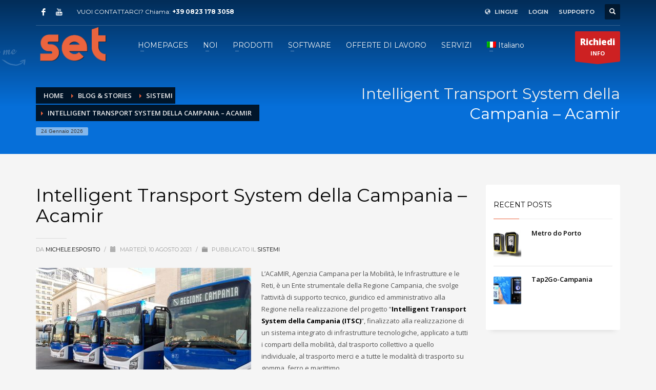

--- FILE ---
content_type: text/html; charset=UTF-8
request_url: https://set-i.it/acamir/
body_size: 20105
content:
<!DOCTYPE html>
<html lang="it-IT">
<head>
<meta charset="UTF-8"/>
<meta name="twitter:widgets:csp" content="on"/>
<link rel="profile" href="https://gmpg.org/xfn/11"/>
<link rel="pingback" href="https://set-i.it/xmlrpc.php"/>

<title>Intelligent Transport System della Campania &#8211; Acamir &#8211; SET</title>
<meta name='robots' content='max-image-preview:large' />
<link rel="alternate" hreflang="en" href="https://set-i.it/intelligent-transport-system-of-campania-acamir/?lang=en" />
<link rel="alternate" hreflang="it" href="https://set-i.it/acamir/" />
<link rel="alternate" hreflang="x-default" href="https://set-i.it/acamir/" />
<link rel='dns-prefetch' href='//www.google.com' />
<link rel='dns-prefetch' href='//fonts.googleapis.com' />
<link rel="alternate" type="application/rss+xml" title="SET &raquo; Feed" href="https://set-i.it/feed/" />
<link rel="alternate" type="application/rss+xml" title="SET &raquo; Feed dei commenti" href="https://set-i.it/comments/feed/" />
<link rel="alternate" type="application/rss+xml" title="SET &raquo; Intelligent Transport System della Campania &#8211; Acamir Feed dei commenti" href="https://set-i.it/acamir/feed/" />
<script type="text/javascript">
window._wpemojiSettings = {"baseUrl":"https:\/\/s.w.org\/images\/core\/emoji\/14.0.0\/72x72\/","ext":".png","svgUrl":"https:\/\/s.w.org\/images\/core\/emoji\/14.0.0\/svg\/","svgExt":".svg","source":{"concatemoji":"https:\/\/set-i.it\/wp-includes\/js\/wp-emoji-release.min.js?ver=c09339a2b4fca01cf728b38b83736318"}};
/*! This file is auto-generated */
!function(e,a,t){var n,r,o,i=a.createElement("canvas"),p=i.getContext&&i.getContext("2d");function s(e,t){var a=String.fromCharCode,e=(p.clearRect(0,0,i.width,i.height),p.fillText(a.apply(this,e),0,0),i.toDataURL());return p.clearRect(0,0,i.width,i.height),p.fillText(a.apply(this,t),0,0),e===i.toDataURL()}function c(e){var t=a.createElement("script");t.src=e,t.defer=t.type="text/javascript",a.getElementsByTagName("head")[0].appendChild(t)}for(o=Array("flag","emoji"),t.supports={everything:!0,everythingExceptFlag:!0},r=0;r<o.length;r++)t.supports[o[r]]=function(e){if(p&&p.fillText)switch(p.textBaseline="top",p.font="600 32px Arial",e){case"flag":return s([127987,65039,8205,9895,65039],[127987,65039,8203,9895,65039])?!1:!s([55356,56826,55356,56819],[55356,56826,8203,55356,56819])&&!s([55356,57332,56128,56423,56128,56418,56128,56421,56128,56430,56128,56423,56128,56447],[55356,57332,8203,56128,56423,8203,56128,56418,8203,56128,56421,8203,56128,56430,8203,56128,56423,8203,56128,56447]);case"emoji":return!s([129777,127995,8205,129778,127999],[129777,127995,8203,129778,127999])}return!1}(o[r]),t.supports.everything=t.supports.everything&&t.supports[o[r]],"flag"!==o[r]&&(t.supports.everythingExceptFlag=t.supports.everythingExceptFlag&&t.supports[o[r]]);t.supports.everythingExceptFlag=t.supports.everythingExceptFlag&&!t.supports.flag,t.DOMReady=!1,t.readyCallback=function(){t.DOMReady=!0},t.supports.everything||(n=function(){t.readyCallback()},a.addEventListener?(a.addEventListener("DOMContentLoaded",n,!1),e.addEventListener("load",n,!1)):(e.attachEvent("onload",n),a.attachEvent("onreadystatechange",function(){"complete"===a.readyState&&t.readyCallback()})),(e=t.source||{}).concatemoji?c(e.concatemoji):e.wpemoji&&e.twemoji&&(c(e.twemoji),c(e.wpemoji)))}(window,document,window._wpemojiSettings);
</script>
<style type="text/css">
img.wp-smiley,
img.emoji {
	display: inline !important;
	border: none !important;
	box-shadow: none !important;
	height: 1em !important;
	width: 1em !important;
	margin: 0 0.07em !important;
	vertical-align: -0.1em !important;
	background: none !important;
	padding: 0 !important;
}
</style>
	<link rel='stylesheet' id='zn_all_g_fonts-css' href='//fonts.googleapis.com/css?family=Montserrat%3Aregular%2C700%7COpen+Sans%3A300%2Cregular%2C600%2C700%2C800%7CRaleway%3A100%2C200%2C300%2Cregular%2C500%2C600%2C700%2C800%2C900&#038;subset=latin%2Clatin-ext&#038;ver=6.1.9' type='text/css' media='all' />
<link rel='stylesheet' id='wp-block-library-css' href='https://set-i.it/wp-includes/css/dist/block-library/style.min.css?ver=c09339a2b4fca01cf728b38b83736318' type='text/css' media='all' />
<link rel='stylesheet' id='wc-blocks-vendors-style-css' href='https://set-i.it/wp-content/plugins/woocommerce/packages/woocommerce-blocks/build/wc-blocks-vendors-style.css?ver=9.8.5' type='text/css' media='all' />
<link rel='stylesheet' id='wc-blocks-style-css' href='https://set-i.it/wp-content/plugins/woocommerce/packages/woocommerce-blocks/build/wc-blocks-style.css?ver=9.8.5' type='text/css' media='all' />
<link rel='stylesheet' id='classic-theme-styles-css' href='https://set-i.it/wp-includes/css/classic-themes.min.css?ver=1' type='text/css' media='all' />
<style id='global-styles-inline-css' type='text/css'>
body{--wp--preset--color--black: #000000;--wp--preset--color--cyan-bluish-gray: #abb8c3;--wp--preset--color--white: #ffffff;--wp--preset--color--pale-pink: #f78da7;--wp--preset--color--vivid-red: #cf2e2e;--wp--preset--color--luminous-vivid-orange: #ff6900;--wp--preset--color--luminous-vivid-amber: #fcb900;--wp--preset--color--light-green-cyan: #7bdcb5;--wp--preset--color--vivid-green-cyan: #00d084;--wp--preset--color--pale-cyan-blue: #8ed1fc;--wp--preset--color--vivid-cyan-blue: #0693e3;--wp--preset--color--vivid-purple: #9b51e0;--wp--preset--gradient--vivid-cyan-blue-to-vivid-purple: linear-gradient(135deg,rgba(6,147,227,1) 0%,rgb(155,81,224) 100%);--wp--preset--gradient--light-green-cyan-to-vivid-green-cyan: linear-gradient(135deg,rgb(122,220,180) 0%,rgb(0,208,130) 100%);--wp--preset--gradient--luminous-vivid-amber-to-luminous-vivid-orange: linear-gradient(135deg,rgba(252,185,0,1) 0%,rgba(255,105,0,1) 100%);--wp--preset--gradient--luminous-vivid-orange-to-vivid-red: linear-gradient(135deg,rgba(255,105,0,1) 0%,rgb(207,46,46) 100%);--wp--preset--gradient--very-light-gray-to-cyan-bluish-gray: linear-gradient(135deg,rgb(238,238,238) 0%,rgb(169,184,195) 100%);--wp--preset--gradient--cool-to-warm-spectrum: linear-gradient(135deg,rgb(74,234,220) 0%,rgb(151,120,209) 20%,rgb(207,42,186) 40%,rgb(238,44,130) 60%,rgb(251,105,98) 80%,rgb(254,248,76) 100%);--wp--preset--gradient--blush-light-purple: linear-gradient(135deg,rgb(255,206,236) 0%,rgb(152,150,240) 100%);--wp--preset--gradient--blush-bordeaux: linear-gradient(135deg,rgb(254,205,165) 0%,rgb(254,45,45) 50%,rgb(107,0,62) 100%);--wp--preset--gradient--luminous-dusk: linear-gradient(135deg,rgb(255,203,112) 0%,rgb(199,81,192) 50%,rgb(65,88,208) 100%);--wp--preset--gradient--pale-ocean: linear-gradient(135deg,rgb(255,245,203) 0%,rgb(182,227,212) 50%,rgb(51,167,181) 100%);--wp--preset--gradient--electric-grass: linear-gradient(135deg,rgb(202,248,128) 0%,rgb(113,206,126) 100%);--wp--preset--gradient--midnight: linear-gradient(135deg,rgb(2,3,129) 0%,rgb(40,116,252) 100%);--wp--preset--duotone--dark-grayscale: url('#wp-duotone-dark-grayscale');--wp--preset--duotone--grayscale: url('#wp-duotone-grayscale');--wp--preset--duotone--purple-yellow: url('#wp-duotone-purple-yellow');--wp--preset--duotone--blue-red: url('#wp-duotone-blue-red');--wp--preset--duotone--midnight: url('#wp-duotone-midnight');--wp--preset--duotone--magenta-yellow: url('#wp-duotone-magenta-yellow');--wp--preset--duotone--purple-green: url('#wp-duotone-purple-green');--wp--preset--duotone--blue-orange: url('#wp-duotone-blue-orange');--wp--preset--font-size--small: 13px;--wp--preset--font-size--medium: 20px;--wp--preset--font-size--large: 36px;--wp--preset--font-size--x-large: 42px;--wp--preset--spacing--20: 0.44rem;--wp--preset--spacing--30: 0.67rem;--wp--preset--spacing--40: 1rem;--wp--preset--spacing--50: 1.5rem;--wp--preset--spacing--60: 2.25rem;--wp--preset--spacing--70: 3.38rem;--wp--preset--spacing--80: 5.06rem;}:where(.is-layout-flex){gap: 0.5em;}body .is-layout-flow > .alignleft{float: left;margin-inline-start: 0;margin-inline-end: 2em;}body .is-layout-flow > .alignright{float: right;margin-inline-start: 2em;margin-inline-end: 0;}body .is-layout-flow > .aligncenter{margin-left: auto !important;margin-right: auto !important;}body .is-layout-constrained > .alignleft{float: left;margin-inline-start: 0;margin-inline-end: 2em;}body .is-layout-constrained > .alignright{float: right;margin-inline-start: 2em;margin-inline-end: 0;}body .is-layout-constrained > .aligncenter{margin-left: auto !important;margin-right: auto !important;}body .is-layout-constrained > :where(:not(.alignleft):not(.alignright):not(.alignfull)){max-width: var(--wp--style--global--content-size);margin-left: auto !important;margin-right: auto !important;}body .is-layout-constrained > .alignwide{max-width: var(--wp--style--global--wide-size);}body .is-layout-flex{display: flex;}body .is-layout-flex{flex-wrap: wrap;align-items: center;}body .is-layout-flex > *{margin: 0;}:where(.wp-block-columns.is-layout-flex){gap: 2em;}.has-black-color{color: var(--wp--preset--color--black) !important;}.has-cyan-bluish-gray-color{color: var(--wp--preset--color--cyan-bluish-gray) !important;}.has-white-color{color: var(--wp--preset--color--white) !important;}.has-pale-pink-color{color: var(--wp--preset--color--pale-pink) !important;}.has-vivid-red-color{color: var(--wp--preset--color--vivid-red) !important;}.has-luminous-vivid-orange-color{color: var(--wp--preset--color--luminous-vivid-orange) !important;}.has-luminous-vivid-amber-color{color: var(--wp--preset--color--luminous-vivid-amber) !important;}.has-light-green-cyan-color{color: var(--wp--preset--color--light-green-cyan) !important;}.has-vivid-green-cyan-color{color: var(--wp--preset--color--vivid-green-cyan) !important;}.has-pale-cyan-blue-color{color: var(--wp--preset--color--pale-cyan-blue) !important;}.has-vivid-cyan-blue-color{color: var(--wp--preset--color--vivid-cyan-blue) !important;}.has-vivid-purple-color{color: var(--wp--preset--color--vivid-purple) !important;}.has-black-background-color{background-color: var(--wp--preset--color--black) !important;}.has-cyan-bluish-gray-background-color{background-color: var(--wp--preset--color--cyan-bluish-gray) !important;}.has-white-background-color{background-color: var(--wp--preset--color--white) !important;}.has-pale-pink-background-color{background-color: var(--wp--preset--color--pale-pink) !important;}.has-vivid-red-background-color{background-color: var(--wp--preset--color--vivid-red) !important;}.has-luminous-vivid-orange-background-color{background-color: var(--wp--preset--color--luminous-vivid-orange) !important;}.has-luminous-vivid-amber-background-color{background-color: var(--wp--preset--color--luminous-vivid-amber) !important;}.has-light-green-cyan-background-color{background-color: var(--wp--preset--color--light-green-cyan) !important;}.has-vivid-green-cyan-background-color{background-color: var(--wp--preset--color--vivid-green-cyan) !important;}.has-pale-cyan-blue-background-color{background-color: var(--wp--preset--color--pale-cyan-blue) !important;}.has-vivid-cyan-blue-background-color{background-color: var(--wp--preset--color--vivid-cyan-blue) !important;}.has-vivid-purple-background-color{background-color: var(--wp--preset--color--vivid-purple) !important;}.has-black-border-color{border-color: var(--wp--preset--color--black) !important;}.has-cyan-bluish-gray-border-color{border-color: var(--wp--preset--color--cyan-bluish-gray) !important;}.has-white-border-color{border-color: var(--wp--preset--color--white) !important;}.has-pale-pink-border-color{border-color: var(--wp--preset--color--pale-pink) !important;}.has-vivid-red-border-color{border-color: var(--wp--preset--color--vivid-red) !important;}.has-luminous-vivid-orange-border-color{border-color: var(--wp--preset--color--luminous-vivid-orange) !important;}.has-luminous-vivid-amber-border-color{border-color: var(--wp--preset--color--luminous-vivid-amber) !important;}.has-light-green-cyan-border-color{border-color: var(--wp--preset--color--light-green-cyan) !important;}.has-vivid-green-cyan-border-color{border-color: var(--wp--preset--color--vivid-green-cyan) !important;}.has-pale-cyan-blue-border-color{border-color: var(--wp--preset--color--pale-cyan-blue) !important;}.has-vivid-cyan-blue-border-color{border-color: var(--wp--preset--color--vivid-cyan-blue) !important;}.has-vivid-purple-border-color{border-color: var(--wp--preset--color--vivid-purple) !important;}.has-vivid-cyan-blue-to-vivid-purple-gradient-background{background: var(--wp--preset--gradient--vivid-cyan-blue-to-vivid-purple) !important;}.has-light-green-cyan-to-vivid-green-cyan-gradient-background{background: var(--wp--preset--gradient--light-green-cyan-to-vivid-green-cyan) !important;}.has-luminous-vivid-amber-to-luminous-vivid-orange-gradient-background{background: var(--wp--preset--gradient--luminous-vivid-amber-to-luminous-vivid-orange) !important;}.has-luminous-vivid-orange-to-vivid-red-gradient-background{background: var(--wp--preset--gradient--luminous-vivid-orange-to-vivid-red) !important;}.has-very-light-gray-to-cyan-bluish-gray-gradient-background{background: var(--wp--preset--gradient--very-light-gray-to-cyan-bluish-gray) !important;}.has-cool-to-warm-spectrum-gradient-background{background: var(--wp--preset--gradient--cool-to-warm-spectrum) !important;}.has-blush-light-purple-gradient-background{background: var(--wp--preset--gradient--blush-light-purple) !important;}.has-blush-bordeaux-gradient-background{background: var(--wp--preset--gradient--blush-bordeaux) !important;}.has-luminous-dusk-gradient-background{background: var(--wp--preset--gradient--luminous-dusk) !important;}.has-pale-ocean-gradient-background{background: var(--wp--preset--gradient--pale-ocean) !important;}.has-electric-grass-gradient-background{background: var(--wp--preset--gradient--electric-grass) !important;}.has-midnight-gradient-background{background: var(--wp--preset--gradient--midnight) !important;}.has-small-font-size{font-size: var(--wp--preset--font-size--small) !important;}.has-medium-font-size{font-size: var(--wp--preset--font-size--medium) !important;}.has-large-font-size{font-size: var(--wp--preset--font-size--large) !important;}.has-x-large-font-size{font-size: var(--wp--preset--font-size--x-large) !important;}
.wp-block-navigation a:where(:not(.wp-element-button)){color: inherit;}
:where(.wp-block-columns.is-layout-flex){gap: 2em;}
.wp-block-pullquote{font-size: 1.5em;line-height: 1.6;}
</style>
<link rel='stylesheet' id='rs-plugin-settings-css' href='https://set-i.it/wp-content/plugins/revslider/public/assets/css/rs6.css?ver=6.2.12' type='text/css' media='all' />
<style id='rs-plugin-settings-inline-css' type='text/css'>
#rs-demo-id {}
</style>
<link rel='stylesheet' id='woocommerce-layout-css' href='https://set-i.it/wp-content/plugins/woocommerce/assets/css/woocommerce-layout.css?ver=7.6.1' type='text/css' media='all' />
<link rel='stylesheet' id='woocommerce-smallscreen-css' href='https://set-i.it/wp-content/plugins/woocommerce/assets/css/woocommerce-smallscreen.css?ver=7.6.1' type='text/css' media='only screen and (max-width: 767px)' />
<link rel='stylesheet' id='woocommerce-general-css' href='https://set-i.it/wp-content/plugins/woocommerce/assets/css/woocommerce.css?ver=7.6.1' type='text/css' media='all' />
<style id='woocommerce-inline-inline-css' type='text/css'>
.woocommerce form .form-row .required { visibility: visible; }
</style>
<link rel='stylesheet' id='wpml-menu-item-0-css' href='https://set-i.it/wp-content/plugins/sitepress-multilingual-cms/templates/language-switchers/menu-item/style.min.css?ver=1' type='text/css' media='all' />
<link rel='stylesheet' id='plhg-main-css-css' href='https://set-i.it/wp-content/plugins/hogash-post-love/assets/frontend/css/plhg-styles.css?ver=1.0.0' type='text/css' media='all' />
<link rel='stylesheet' id='kallyas-styles-css' href='https://set-i.it/wp-content/themes/kallyas/style.css?ver=4.18.1' type='text/css' media='all' />
<link rel='stylesheet' id='th-bootstrap-styles-css' href='https://set-i.it/wp-content/themes/kallyas/css/bootstrap.min.css?ver=4.18.1' type='text/css' media='all' />
<link rel='stylesheet' id='th-theme-template-styles-css' href='https://set-i.it/wp-content/themes/kallyas/css/template.min.css?ver=4.18.1' type='text/css' media='all' />
<link rel='stylesheet' id='woocommerce-overrides-css' href='https://set-i.it/wp-content/themes/kallyas/css/plugins/kl-woocommerce.css?ver=4.18.1' type='text/css' media='all' />
<link rel='stylesheet' id='zion-frontend-css' href='https://set-i.it/wp-content/themes/kallyas/framework/zion-builder/assets/css/znb_frontend.css?ver=1.0.29' type='text/css' media='all' />
<link rel='stylesheet' id='2387-layout.css-css' href='//set-i.it/wp-content/uploads/zion-builder/cache/2387-layout.css?ver=6b0784ff5dd04dfdca057e86e4089460' type='text/css' media='all' />
<link rel='stylesheet' id='kallyas-child-css' href='https://set-i.it/wp-content/themes/kallyas-child/style.css?ver=4.18.1' type='text/css' media='all' />
<link rel='stylesheet' id='th-theme-print-stylesheet-css' href='https://set-i.it/wp-content/themes/kallyas/css/print.css?ver=4.18.1' type='text/css' media='print' />
<link rel='stylesheet' id='th-theme-options-styles-css' href='//set-i.it/wp-content/uploads/zn_dynamic.css?ver=1739893390' type='text/css' media='all' />
<script type='text/javascript' src='https://set-i.it/wp-includes/js/jquery/jquery.min.js?ver=3.6.1' id='jquery-core-js'></script>
<script type='text/javascript' src='https://set-i.it/wp-includes/js/jquery/jquery-migrate.min.js?ver=3.3.2' id='jquery-migrate-js'></script>
<script type='text/javascript' src='https://set-i.it/wp-content/plugins/revslider/public/assets/js/rbtools.min.js?ver=6.0.7' id='tp-tools-js'></script>
<script type='text/javascript' src='https://set-i.it/wp-content/plugins/revslider/public/assets/js/rs6.min.js?ver=6.2.12' id='revmin-js'></script>
<script type='text/javascript' id='plhg-main-script-js-extra'>
/* <![CDATA[ */
var plhg_script_vars = {"ajaxurl":"https:\/\/set-i.it\/wp-admin\/admin-ajax.php","nonce":"185d40aad9","error_message":"Sorry, there was a problem processing your request."};
/* ]]> */
</script>
<script type='text/javascript' src='https://set-i.it/wp-content/plugins/hogash-post-love/assets/frontend/js/script.js?ver=1.0.0' id='plhg-main-script-js'></script>
<script type='text/javascript' id='kl-recaptcha-js-extra'>
/* <![CDATA[ */
var zn_contact_form = {"captcha_not_filled":"Completare la convalida Captcha"};
/* ]]> */
</script>
<script type='text/javascript' src='https://www.google.com/recaptcha/api.js?onload=kallyasOnloadCallback&#038;hl=it&#038;ver=1' id='kl-recaptcha-js'></script>
<link rel="https://api.w.org/" href="https://set-i.it/wp-json/" /><link rel="alternate" type="application/json" href="https://set-i.it/wp-json/wp/v2/posts/2387" /><link rel="EditURI" type="application/rsd+xml" title="RSD" href="https://set-i.it/xmlrpc.php?rsd" />
<link rel="canonical" href="https://set-i.it/acamir/" />
<link rel="alternate" type="application/json+oembed" href="https://set-i.it/wp-json/oembed/1.0/embed?url=https%3A%2F%2Fset-i.it%2Facamir%2F" />
<link rel="alternate" type="text/xml+oembed" href="https://set-i.it/wp-json/oembed/1.0/embed?url=https%3A%2F%2Fset-i.it%2Facamir%2F&#038;format=xml" />
<meta name="generator" content="WPML ver:4.8.6 stt:1,27;" />
		<meta name="theme-color"
			  content="#ea643e">
				<meta name="viewport" content="width=device-width, initial-scale=1, maximum-scale=1"/>
		
		<!--[if lte IE 8]>
		<script type="text/javascript">
			var $buoop = {
				vs: {i: 10, f: 25, o: 12.1, s: 7, n: 9}
			};

			$buoop.ol = window.onload;

			window.onload = function () {
				try {
					if ($buoop.ol) {
						$buoop.ol()
					}
				}
				catch (e) {
				}

				var e = document.createElement("script");
				e.setAttribute("type", "text/javascript");
				e.setAttribute("src", "https://browser-update.org/update.js");
				document.body.appendChild(e);
			};
		</script>
		<![endif]-->

		<!-- for IE6-8 support of HTML5 elements -->
		<!--[if lt IE 9]>
		<script src="//html5shim.googlecode.com/svn/trunk/html5.js"></script>
		<![endif]-->
		
	<!-- Fallback for animating in viewport -->
	<noscript>
		<style type="text/css" media="screen">
			.zn-animateInViewport {visibility: visible;}
		</style>
	</noscript>
		<noscript><style>.woocommerce-product-gallery{ opacity: 1 !important; }</style></noscript>
	<style type="text/css">.recentcomments a{display:inline !important;padding:0 !important;margin:0 !important;}</style><meta name="generator" content="Powered by Slider Revolution 6.2.12 - responsive, Mobile-Friendly Slider Plugin for WordPress with comfortable drag and drop interface." />
<link rel="icon" href="https://set-i.it/wp-content/uploads/2021/09/cropped-iconaSito-32x32.png" sizes="32x32" />
<link rel="icon" href="https://set-i.it/wp-content/uploads/2021/09/cropped-iconaSito-192x192.png" sizes="192x192" />
<link rel="apple-touch-icon" href="https://set-i.it/wp-content/uploads/2021/09/cropped-iconaSito-180x180.png" />
<meta name="msapplication-TileImage" content="https://set-i.it/wp-content/uploads/2021/09/cropped-iconaSito-270x270.png" />
<script type="text/javascript">function setREVStartSize(e){
			//window.requestAnimationFrame(function() {				 
				window.RSIW = window.RSIW===undefined ? window.innerWidth : window.RSIW;	
				window.RSIH = window.RSIH===undefined ? window.innerHeight : window.RSIH;	
				try {								
					var pw = document.getElementById(e.c).parentNode.offsetWidth,
						newh;
					pw = pw===0 || isNaN(pw) ? window.RSIW : pw;
					e.tabw = e.tabw===undefined ? 0 : parseInt(e.tabw);
					e.thumbw = e.thumbw===undefined ? 0 : parseInt(e.thumbw);
					e.tabh = e.tabh===undefined ? 0 : parseInt(e.tabh);
					e.thumbh = e.thumbh===undefined ? 0 : parseInt(e.thumbh);
					e.tabhide = e.tabhide===undefined ? 0 : parseInt(e.tabhide);
					e.thumbhide = e.thumbhide===undefined ? 0 : parseInt(e.thumbhide);
					e.mh = e.mh===undefined || e.mh=="" || e.mh==="auto" ? 0 : parseInt(e.mh,0);		
					if(e.layout==="fullscreen" || e.l==="fullscreen") 						
						newh = Math.max(e.mh,window.RSIH);					
					else{					
						e.gw = Array.isArray(e.gw) ? e.gw : [e.gw];
						for (var i in e.rl) if (e.gw[i]===undefined || e.gw[i]===0) e.gw[i] = e.gw[i-1];					
						e.gh = e.el===undefined || e.el==="" || (Array.isArray(e.el) && e.el.length==0)? e.gh : e.el;
						e.gh = Array.isArray(e.gh) ? e.gh : [e.gh];
						for (var i in e.rl) if (e.gh[i]===undefined || e.gh[i]===0) e.gh[i] = e.gh[i-1];
											
						var nl = new Array(e.rl.length),
							ix = 0,						
							sl;					
						e.tabw = e.tabhide>=pw ? 0 : e.tabw;
						e.thumbw = e.thumbhide>=pw ? 0 : e.thumbw;
						e.tabh = e.tabhide>=pw ? 0 : e.tabh;
						e.thumbh = e.thumbhide>=pw ? 0 : e.thumbh;					
						for (var i in e.rl) nl[i] = e.rl[i]<window.RSIW ? 0 : e.rl[i];
						sl = nl[0];									
						for (var i in nl) if (sl>nl[i] && nl[i]>0) { sl = nl[i]; ix=i;}															
						var m = pw>(e.gw[ix]+e.tabw+e.thumbw) ? 1 : (pw-(e.tabw+e.thumbw)) / (e.gw[ix]);					
						newh =  (e.gh[ix] * m) + (e.tabh + e.thumbh);
					}				
					if(window.rs_init_css===undefined) window.rs_init_css = document.head.appendChild(document.createElement("style"));					
					document.getElementById(e.c).height = newh+"px";
					window.rs_init_css.innerHTML += "#"+e.c+"_wrapper { height: "+newh+"px }";				
				} catch(e){
					console.log("Failure at Presize of Slider:" + e)
				}					   
			//});
		  };</script>
</head>

<body data-rsssl=1  class="post-template-default single single-post postid-2387 single-format-standard theme-kallyas woocommerce-no-js res1170 kl-follow-menu kl-skin--light" itemscope="itemscope" itemtype="https://schema.org/WebPage" >


			<div class="support_panel support-panel" id="sliding_panel">
				<div class="support-panel-close js-toggle-class" data-targets="#sliding_panel,#open_sliding_panel" data-target-classes="is-opened,is-toggled" data-multiple-targets="">&times;</div>				<div class="container support-panel-container">
					<div id="custom_html-2" class="widget_text widget support-panel-widget widget_custom_html"><div class="textwidget custom-html-widget"><div class="row">
				<div class="col-sm-9">
					<h4 class="m_title">COME CONTATTARE IL SUPPORTO</h4>
					<div class="m_content m_content how_to_shop">
						<div class="row">
							<div class="col-sm-4">
								<span class="number">1</span> Telefono: +39 0823 178 3058
							</div>
							<div class="col-sm-4">
								<span class="number">2</span> E-Mail: assistenza@set-i.it
							</div>
							
							<!-- Non utilizzato al momento
							<div class="col-sm-4">
								<span class="number">3</span> Payment &amp; <strong>FREE</strong> shipment
							</div>
							-->
							
						</div>
						<p>Grazie per averci contattato!</p>
					</div><!-- end how to shop steps -->
				</div>
				<div class="col-sm-3">
					<h4 class="m_title">ORARI D'UFFICIO</h4>
					<div class="m_content">
					Lun-Ven 9:00AM - 6:00AM<br>
					Sab - Solo chiamate telefoniche<br>
					Dom - Solo chiamate telefoniche
					</div>
				</div>
			</div></div></div><div id="block-2" class="widget support-panel-widget widget_block">
<div class="is-layout-flex wp-block-buttons">
<div class="wp-block-button"><a class="wp-block-button__link wp-element-button" href="https://supporto.set-i.it" target="_blank" rel="noreferrer noopener"> Apri un Ticket </a></div>
</div>
</div>				</div>
			</div><!--// end #sliding_panel.support_panel -->
			<div class="login_register_stuff">		<!-- Login/Register Modal forms - hidden by default to be opened through modal -->
			<div id="login_panel" class="loginbox-popup auth-popup mfp-hide">
				<div class="inner-container login-panel auth-popup-panel">
					<h3 class="m_title_ext auth-popup-title" itemprop="alternativeHeadline" >REGISTRA IL TUO ACCOUNT PER AVERE ACCESSO A DIVERSE FUNZIONI</h3>
					<form id="login_form" name="login_form" method="post" class="zn_form_login znhg-ajax-login-form" action="https://set-i.it/wp-login.php">

						<div class="zn_form_login-result"></div>

						<div class="form-group kl-fancy-form">
							<input type="text" id="kl-username" name="log" class="form-control inputbox kl-fancy-form-input kl-fw-input"
								   placeholder="digita il tuo nome utente"/>
							<label class="kl-font-alt kl-fancy-form-label">NOME UTENTE</label>
						</div>

						<div class="form-group kl-fancy-form">
							<input type="password" id="kl-password" name="pwd" class="form-control inputbox kl-fancy-form-input kl-fw-input"
								   placeholder="digita la password"/>
							<label class="kl-font-alt kl-fancy-form-label">PASSWORD</label>
						</div>

						
						<label class="zn_remember auth-popup-remember" for="kl-rememberme">
							<input type="checkbox" name="rememberme" id="kl-rememberme" value="forever" class="auth-popup-remember-chb"/>
							Ricordami						</label>

						<input type="submit" id="login" name="submit_button" class="btn zn_sub_button btn-fullcolor btn-md"
							   value="ACCEDI"/>

						<input type="hidden" value="login" class="" name="zn_form_action"/>
						<input type="hidden" value="zn_do_login" class="" name="action"/>

						<div class="links auth-popup-links">
														<a href="#forgot_panel" class="kl-login-box auth-popup-link">PASSWORD DIMENTICATA?</a>
						</div>
					</form>
				</div>
			</div>
		<!-- end login panel -->
				<div id="forgot_panel" class="loginbox-popup auth-popup forgot-popup mfp-hide">
			<div class="inner-container forgot-panel auth-popup-panel">
				<h3 class="m_title m_title_ext text-custom auth-popup-title" itemprop="alternativeHeadline" >DETTAGLI DIMENTICATI?</h3>
				<form id="forgot_form" name="login_form" method="post" class="zn_form_lost_pass" action="https://set-i.it/my-account/lost-password/">
					<div class="zn_form_login-result"></div>
					<div class="form-group kl-fancy-form">
						<input type="text" id="forgot-email" name="user_login" class="form-control inputbox kl-fancy-form-input kl-fw-input" placeholder="..."/>
						<label class="kl-font-alt kl-fancy-form-label">NOME UTENTE O EMAIL</label>
					</div>
					<input type="hidden" name="wc_reset_password" value="true">
					<input type="hidden" id="_wpnonce" name="_wpnonce" value="a3d4fd7955" /><input type="hidden" name="_wp_http_referer" value="/acamir/" />					<div class="form-group">
						<input type="submit" id="recover" name="submit" class="btn btn-block zn_sub_button btn-fullcolor btn-md" value="INVIAMI I DETTAGLI!"/>
					</div>
					<div class="links auth-popup-links">
						<a href="#login_panel" class="kl-login-box auth-popup-link">AHH, ASPETTA, ADESSO RICORDO!</a>
					</div>
				</form>
			</div>
		</div><!-- end forgot pwd. panel -->
		</div><!-- end login register stuff -->		<div id="fb-root"></div>
		<script>(function (d, s, id) {
			var js, fjs = d.getElementsByTagName(s)[0];
			if (d.getElementById(id)) {return;}
			js = d.createElement(s); js.id = id;
			js.src = "https://connect.facebook.net/en_US/sdk.js#xfbml=1&version=v3.0";
			fjs.parentNode.insertBefore(js, fjs);
		}(document, 'script', 'facebook-jssdk'));</script>
		

<div id="page_wrapper">

<header id="header" class="site-header  style7 cta_button  header--follow    sticky-resize headerstyle--default site-header--absolute nav-th--light sheader-sh--light"   role="banner" itemscope="itemscope" itemtype="https://schema.org/WPHeader" >
	<div class="kl-header-bg "></div>	<div class="site-header-wrapper sticky-top-area">

		<div class="site-header-top-wrapper topbar-style--default  sh--light">

			<div class="siteheader-container container">

				

	
	<div class="fxb-row site-header-row site-header-top ">

		<div class='fxb-col fxb fxb-start-x fxb-center-y fxb-basis-auto site-header-col-left site-header-top-left'>
			<ul class="sh-component social-icons sc--clean topnav navRight topnav-no-hdnav"><li class="topnav-li social-icons-li"><a href="#" data-zniconfam="kl-social-icons" data-zn_icon="" target="_self" class="topnav-item social-icons-item scheader-icon-" title="Facebook"></a></li><li class="topnav-li social-icons-li"><a href="" data-zniconfam="kl-social-icons" data-zn_icon="" target="_blank" class="topnav-item social-icons-item scheader-icon-" title="YouTube"></a></li></ul><div class="sh-component kl-header-toptext kl-font-alt">VUOI CONTATTARCI? Chiama: <a href="#" class="fw-bold">+39 0823  178 3058</a></div>					</div>

		<div class='fxb-col fxb fxb-end-x fxb-center-y fxb-basis-auto site-header-col-right site-header-top-right'>
						<ul class="sh-component topnav navLeft topnav--lang topnav-no-sc topnav-no-hdnav toplang--def"><li class="languages drop topnav-drop topnav-li"><a href="#" class="topnav-item"><i class="glyphicon glyphicon-globe kl-icon-white xs-icon"></i> <span class="hidden-xs">LINGUE</span></a><div class="pPanel topnav-drop-panel u-trans-all-2s"><ul class="inner topnav-drop-panel-inner"><li class="toplang-item "><a href="https://set-i.it/intelligent-transport-system-of-campania-acamir/?lang=en" class="toplang-anchor"><img src="https://set-i.it/wp-content/plugins/sitepress-multilingual-cms/res/flags/en.png" alt="English" class="toplang-flag" /> English </a></li><li class="toplang-item "><a href="https://set-i.it/acamir/" class="toplang-anchor"><img src="https://set-i.it/wp-content/plugins/sitepress-multilingual-cms/res/flags/it.png" alt="Italiano" class="toplang-flag" /> Italiano </a></li></ul></div></li></ul><ul class="sh-component topnav navRight topnav--log topnav-no-sc topnav-no-hdnav"><li class="topnav-li"><a href="#login_panel" class="kl-login-box topnav-item"><i class="glyphicon glyphicon-log-in visible-xs xs-icon"></i><span class="hidden-xs">LOGIN</span></a></li></ul>			<ul class="sh-component topnav navRight topnav--sliding-panel topnav-no-sc topnav-no-hdnav">
				<li class="topnav-li">
					<a href="#" id="open_sliding_panel" class="topnav-item open-sliding-panel js-toggle-class" data-target="#sliding_panel" data-target-class="is-opened">
						<i class="glyphicon glyphicon-remove-circle kl-icon-white"></i>
						<i class="glyphicon glyphicon-info-sign kl-icon-white visible-xs xs-icon"></i>
						<span class="hidden-xs">SUPPORTO</span>					</a>
				</li>
			</ul>
		
		<div id="search" class="sh-component header-search headsearch--def">

			<a href="#" class="searchBtn header-search-button">
				<span class="glyphicon glyphicon-search kl-icon-white"></span>
			</a>

			<div class="search-container header-search-container">
				
<form id="searchform" class="gensearch__form" action="https://set-i.it/" method="get">
	<input id="s" name="s" value="" class="inputbox gensearch__input" type="text" placeholder="CERCA ..." />
	<button type="submit" id="searchsubmit" value="go" class="gensearch__submit glyphicon glyphicon-search"></button>
	<input type='hidden' name='lang' value='it' /></form>			</div>
		</div>

				</div>

	</div><!-- /.site-header-top -->

	<div class="separator site-header-separator "></div>

			</div>
		</div><!-- /.site-header-top-wrapper -->

		<div class="kl-top-header site-header-main-wrapper clearfix   header-no-bottom  sh--light">

			<div class="container siteheader-container ">

				<div class='fxb-col fxb-basis-auto'>

					

<div class="fxb-row site-header-row site-header-main ">

	<div class='fxb-col fxb fxb-start-x fxb-center-y fxb-basis-auto fxb-grow-0 fxb-sm-full site-header-col-left site-header-main-left'>
				<div id="logo-container" class="logo-container hasInfoCard hasHoverMe logosize--contain zn-original-logo">
			<!-- Logo -->
			<h3 class='site-logo logo ' id='logo'><a href='https://set-i.it/' class='site-logo-anch'><img class="logo-img site-logo-img" src="https://set-i.it/wp-content/uploads/2021/09/logoSet_shad.png"  alt="SET" title="Tecnologie per il trasporto pubblico"  /></a></h3>			<!-- InfoCard -->
			
		<div id="infocard" class="logo-infocard">
			<div class="custom ">
				<div class="row">
					<div class="col-sm-5">
						<div class="infocard-wrapper text-center">
																				</div>
					</div>

					<div class="col-sm-7">
						<div class="custom contact-details">

							
							
							
						</div>

						<div style="height:20px;"></div>

						<ul class="social-icons sc--clean"><li class="social-icons-li"><a href="#" data-zniconfam="kl-social-icons" data-zn_icon="" target="_self" title="Facebook"></a></li><li class="social-icons-li"><a href="" data-zniconfam="kl-social-icons" data-zn_icon="" target="_blank" title="YouTube"></a></li></ul>					</div>
				</div>
			</div>
		</div>
			</div>

		<div class="separator site-header-separator visible-xs"></div>	</div>

	<div class='fxb-col fxb fxb-center-x fxb-center-y fxb-basis-auto fxb-sm-half site-header-col-center site-header-main-center'>
				<div class="sh-component main-menu-wrapper" role="navigation" itemscope="itemscope" itemtype="https://schema.org/SiteNavigationElement" >

					<div class="zn-res-menuwrapper">
			<a href="#" class="zn-res-trigger zn-menuBurger zn-menuBurger--3--s zn-menuBurger--anim1 " id="zn-res-trigger">
				<span></span>
				<span></span>
				<span></span>
			</a>
		</div><!-- end responsive menu -->
		<div id="main-menu" class="main-nav mainnav--sidepanel mainnav--active-bg mainnav--pointer-dash nav-mm--light zn_mega_wrapper "><ul id="menu-main-menu" class="main-menu main-menu-nav zn_mega_menu "><li id="menu-item-2546" class="main-menu-item menu-item menu-item-type-post_type menu-item-object-page menu-item-home menu-item-2546 menu-item-mega-parent menu-item-has-children  main-menu-item-top  menu-item-even menu-item-depth-0"><a href="https://set-i.it/" class=" main-menu-link main-menu-link-top"><span>HOMEPAGES</span></a></li>
<li id="menu-item-2651" class="main-menu-item menu-item menu-item-type-custom menu-item-object-custom menu-item-has-children menu-item-2651  main-menu-item-top  menu-item-even menu-item-depth-0"><a href="#" class=" main-menu-link main-menu-link-top"><span>NOI</span></a>
<ul class="sub-menu clearfix">
	<li id="menu-item-2652" class="main-menu-item menu-item menu-item-type-post_type menu-item-object-page menu-item-2652  main-menu-item-sub  menu-item-odd menu-item-depth-1"><a href="https://set-i.it/about-us/" class=" main-menu-link main-menu-link-sub"><span>CHI SIAMO</span></a></li>
	<li id="menu-item-2655" class="main-menu-item menu-item menu-item-type-post_type menu-item-object-page menu-item-2655  main-menu-item-sub  menu-item-odd menu-item-depth-1"><a href="https://set-i.it/our-team/" class=" main-menu-link main-menu-link-sub"><span>IL NOSTRO TEAM</span></a></li>
	<li id="menu-item-2656" class="main-menu-item menu-item menu-item-type-custom menu-item-object-custom menu-item-has-children menu-item-2656  main-menu-item-sub  menu-item-odd menu-item-depth-1"><a href="#" class=" main-menu-link main-menu-link-sub"><span>LAVORI</span></a>
	<ul class="sub-menu clearfix">
		<li id="menu-item-2659" class="main-menu-item menu-item menu-item-type-post_type menu-item-object-portfolio menu-item-2659  main-menu-item-sub main-menu-item-sub-sub menu-item-even menu-item-depth-2"><a href="https://set-i.it/portfolio/ecovia/" class=" main-menu-link main-menu-link-sub"><span>PORTFOLIO</span></a></li>
	</ul>
</li>
</ul>
</li>
<li id="menu-item-2567" class="main-menu-item menu-item menu-item-type-custom menu-item-object-custom menu-item-has-children menu-item-2567  main-menu-item-top  menu-item-even menu-item-depth-0"><a href="#" class=" main-menu-link main-menu-link-top"><span>PRODOTTI</span></a>
<ul class="sub-menu clearfix">
	<li id="menu-item-3158" class="main-menu-item menu-item menu-item-type-post_type menu-item-object-page menu-item-3158  main-menu-item-sub  menu-item-odd menu-item-depth-1"><a href="https://set-i.it/magda-2/" class=" main-menu-link main-menu-link-sub"><span>MAGDA</span></a></li>
	<li id="menu-item-3153" class="main-menu-item menu-item menu-item-type-post_type menu-item-object-page menu-item-3153  main-menu-item-sub  menu-item-odd menu-item-depth-1"><a href="https://set-i.it/magda-plus/" class=" main-menu-link main-menu-link-sub"><span>MAGDA PLUS</span></a></li>
	<li id="menu-item-3155" class="main-menu-item menu-item menu-item-type-post_type menu-item-object-page menu-item-3155  main-menu-item-sub  menu-item-odd menu-item-depth-1"><a href="https://set-i.it/tx-600/" class=" main-menu-link main-menu-link-sub"><span>TX 600</span></a></li>
	<li id="menu-item-3156" class="main-menu-item menu-item menu-item-type-post_type menu-item-object-page menu-item-3156  main-menu-item-sub  menu-item-odd menu-item-depth-1"><a href="https://set-i.it/vtx400-2/" class=" main-menu-link main-menu-link-sub"><span>VTX400</span></a></li>
	<li id="menu-item-3354" class="main-menu-item menu-item menu-item-type-post_type menu-item-object-page menu-item-3354  main-menu-item-sub  menu-item-odd menu-item-depth-1"><a href="https://set-i.it/tvm/" class=" main-menu-link main-menu-link-sub"><span>TVM</span></a></li>
	<li id="menu-item-3157" class="main-menu-item menu-item menu-item-type-post_type menu-item-object-page menu-item-3157  main-menu-item-sub  menu-item-odd menu-item-depth-1"><a href="https://set-i.it/stazioni/" class=" main-menu-link main-menu-link-sub"><span>STAZIONI E VARCHI D&#8217;ACCESSO</span></a></li>
	<li id="menu-item-3384" class="main-menu-item menu-item menu-item-type-post_type menu-item-object-page menu-item-3384  main-menu-item-sub  menu-item-odd menu-item-depth-1"><a href="https://set-i.it/vendita-controllo/" class=" main-menu-link main-menu-link-sub"><span>VENDITA E CONTROLLO</span></a></li>
</ul>
</li>
<li id="menu-item-2594" class="main-menu-item menu-item menu-item-type-custom menu-item-object-custom menu-item-has-children menu-item-2594  main-menu-item-top  menu-item-even menu-item-depth-0"><a href="#" class=" main-menu-link main-menu-link-top"><span>SOFTWARE</span></a>
<ul class="sub-menu clearfix">
	<li id="menu-item-3162" class="main-menu-item menu-item menu-item-type-post_type menu-item-object-page menu-item-3162  main-menu-item-sub  menu-item-odd menu-item-depth-1"><a href="https://set-i.it/software/" class=" main-menu-link main-menu-link-sub"><span>PACCHETTI SOFTWARE</span></a></li>
</ul>
</li>
<li id="menu-item-2665" class="main-menu-item menu-item menu-item-type-post_type menu-item-object-page menu-item-2665  main-menu-item-top  menu-item-even menu-item-depth-0"><a href="https://set-i.it/lavoro/" class=" main-menu-link main-menu-link-top"><span>OFFERTE DI LAVORO</span></a></li>
<li id="menu-item-2609" class="main-menu-item menu-item menu-item-type-custom menu-item-object-custom menu-item-2609  main-menu-item-top  menu-item-even menu-item-depth-0"><a href="#" class=" main-menu-link main-menu-link-top"><span>SERVIZI</span></a></li>
<li id="menu-item-wpml-ls-2-it" class="main-menu-item menu-item wpml-ls-slot-2 wpml-ls-item wpml-ls-item-it wpml-ls-current-language wpml-ls-menu-item wpml-ls-last-item menu-item-type-wpml_ls_menu_item menu-item-object-wpml_ls_menu_item menu-item-has-children menu-item-wpml-ls-2-it  main-menu-item-top  menu-item-even menu-item-depth-0"><a href="https://set-i.it/acamir/" class=" main-menu-link main-menu-link-top" role="menuitem"><span><img
            class="wpml-ls-flag"
            src="https://set-i.it/wp-content/plugins/sitepress-multilingual-cms/res/flags/it.png"
            alt=""
            
            
    /><span class="wpml-ls-native" lang="it">Italiano</span></span></a>
<ul class="sub-menu clearfix">
	<li id="menu-item-wpml-ls-2-en" class="main-menu-item menu-item wpml-ls-slot-2 wpml-ls-item wpml-ls-item-en wpml-ls-menu-item wpml-ls-first-item menu-item-type-wpml_ls_menu_item menu-item-object-wpml_ls_menu_item menu-item-wpml-ls-2-en  main-menu-item-sub  menu-item-odd menu-item-depth-1"><a title="Passa a Inglese(English)" href="https://set-i.it/intelligent-transport-system-of-campania-acamir/?lang=en" class=" main-menu-link main-menu-link-sub" aria-label="Passa a Inglese(English)" role="menuitem"><span><img
            class="wpml-ls-flag"
            src="https://set-i.it/wp-content/plugins/sitepress-multilingual-cms/res/flags/en.png"
            alt=""
            
            
    /><span class="wpml-ls-native" lang="en">English</span><span class="wpml-ls-display"><span class="wpml-ls-bracket"> (</span>Inglese<span class="wpml-ls-bracket">)</span></span></span></a></li>
</ul>
</li>
</ul></div>		</div>
		<!-- end main_menu -->
			</div>

	<div class='fxb-col fxb fxb-end-x fxb-center-y fxb-basis-auto fxb-sm-half site-header-col-right site-header-main-right'>

		<div class='fxb-col fxb fxb-end-x fxb-center-y fxb-basis-auto fxb-sm-half site-header-main-right-top'>
						<a href="#eluidb1ece391"  id="ctabutton"  class="sh-component ctabutton kl-cta-ribbon "  data-lightbox="inline"  itemprop="url" ><strong>Richiedi</strong>INFO<svg version="1.1" class="trisvg" xmlns="http://www.w3.org/2000/svg" xmlns:xlink="http://www.w3.org/1999/xlink" x="0px" y="0px" preserveAspectRatio="none" width="14px" height="5px" viewBox="0 0 14.017 5.006" enable-background="new 0 0 14.017 5.006" xml:space="preserve"><path fill-rule="evenodd" clip-rule="evenodd" d="M14.016,0L7.008,5.006L0,0H14.016z"></path></svg></a>		</div>

		
	</div>

</div><!-- /.site-header-main -->


				</div>

							</div><!-- /.siteheader-container -->

		</div><!-- /.site-header-main-wrapper -->

		

	</div><!-- /.site-header-wrapper -->
	</header>
<div id="page_header" class="page-subheader page-subheader--auto page-subheader--inherit-hp uh_zn_def_header_style  psubhead-stheader--absolute sh-tcolor--light">

    <div class="bgback"></div>

    
    <div class="th-sparkles"></div>

    <!-- DEFAULT HEADER STYLE -->
    <div class="ph-content-wrap">
        <div class="ph-content-v-center">
            <div>
                <div class="container">
                    <div class="row">
                                                <div class="col-sm-6">
                            <ul vocab="http://schema.org/" typeof="BreadcrumbList" class="breadcrumbs fixclear bread-style--black"><li property="itemListElement" typeof="ListItem"><a property="item" typeof="WebPage" href="https://set-i.it"><span property="name">Home</span></a><meta property="position" content="1"></li><li property="itemListElement" typeof="ListItem"><a property="item" typeof="WebPage" title="BLOG &#038; STORIES" href="https://set-i.it/blog/"><span property="name">BLOG &#038; STORIES</span></a><meta property="position" content="2"></li><li property="itemListElement" typeof="ListItem"><a property="item" typeof="WebPage" href="https://set-i.it/category/sistems/"><span property="name">Sistemi</span></a><meta property="position" content="3"></li><li>Intelligent Transport System della Campania &#8211; Acamir</li></ul><span id="current-date" class="subheader-currentdate hidden-xs">24 Gennaio 2026</span>                            <div class="clearfix"></div>
                        </div>
                        
                                                <div class="col-sm-6">
                            <div class="subheader-titles">
                                <h2 class="subheader-maintitle" itemprop="headline" >Intelligent Transport System della Campania &#8211; Acamir</h2>                            </div>
                        </div>
                                            </div>
                    <!-- end row -->
                </div>
            </div>
        </div>
    </div>
    <div class="zn_header_bottom_style"></div></div>

	<section id="content" class="site-content">
		<div class="container">
			<div class="row">

				<!--// Main Content: page content from WP_EDITOR along with the appropriate sidebar if one specified. -->
				<div class="right_sidebar col-sm-8 col-md-9 " role="main" itemprop="mainContentOfPage" >
					<div id="th-content-post">
						<div id="post-2387" class="kl-single-layout--classic post-2387 post type-post status-publish format-standard has-post-thumbnail hentry category-sistems tag-bigliettazione-integrata tag-emv tag-itsc tag-rfid tag-sistema-centrale prodpage-classic">

    
    <div class="itemView clearfix eBlog kl-blog kl-blog-list-wrapper kl-blog--style-light ">

        <h1 class="page-title kl-blog-post-title entry-title" itemprop="headline" >Intelligent Transport System della Campania &#8211; Acamir</h1><div class="kl-blog-post" itemscope="itemscope" itemtype="https://schema.org/Blog" >

    <div class="itemHeader kl-blog-post-header">
    <div class="post_details kl-blog-post-details kl-font-alt">
        <span class="itemAuthor kl-blog-post-details-author vcard author"  itemprop="author" itemscope="itemscope" itemtype="https://schema.org/Person" >
	da	<span class="fn">
		<a class=" kl-blog-post-author-link" href="https://set-i.it/author/michele-esposito/">
			michele.esposito		</a>
	</span>
</span>
        <span class="infSep kl-blog-post-details-sep "> / </span>
        <span class="itemDateCreated kl-blog-post-date" itemprop="datePublished" >
	<span class="kl-blog-post-date-icon glyphicon glyphicon-calendar"></span>
	<span class="updated">
		martedì, 10 Agosto 2021	</span>
</span>
        <span class="infSep kl-blog-post-details-sep"> / </span>
        <span class="itemCategory kl-blog-post-category">
    <span class="kl-blog-post-category-icon glyphicon glyphicon-folder-close"></span>
    Pubblicato il</span>
<a href="https://set-i.it/category/sistems/" rel="category tag">Sistemi</a>    </div>
</div>
<!-- end itemheader -->
<div class="itemBody kl-blog-post-body kl-blog-cols-1" itemprop="text" >
    <!-- Blog Image -->
    <a data-lightbox="image" href="https://set-i.it/wp-content/uploads/2015/08/prima.jpg" class="hoverBorder pull-left kl-blog-post-img kl-blog-post--default-view" ><img src="https://set-i.it/wp-content/uploads/2015/08/prima-420x280_c.jpg" width="420" height="280" alt="" title="prima"/></a>    <!-- Blog Content -->
    <p>L’ACaMIR, Agenzia Campana per la Mobilità, le Infrastrutture e le Reti, è un Ente strumentale della Regione Campania, che svolge l’attività di supporto tecnico, giuridico ed amministrativo alla Regione nella realizzazione del progetto “<a href="https://acamir.regione.campania.it/attivita/tecnologie/itsc/" target="_blank" rel="noopener noreferrer"><strong>Intelligent Transport System della Campania (ITSC)</strong></a>”, finalizzato alla realizzazione di un sistema integrato di infrastrutture tecnologiche, applicato a tutti i comparti della mobilità, dal trasporto collettivo a quello individuale, al trasporto merci e a tutte le modalità di trasporto su gomma, ferro e marittimo.</p>
<p><em><strong>Nell&#8217;ambito del progetto ITSC, la SET si è aggiudicata la gara per la fornitura dei sistemi di bordo su tutti i nuovi Autobus, acquistati dalla Regione, e su tutti quelli ancora circolanti sul territorio Regionale, per un totale di circa 1500 mezzi.</strong></em></p>
<p>La SET in RTI con SWARCO ed Ameli, sta fornendo ed installando a bordo dei mezzi un sistema completo che include: Video Sorveglianza (4 telecamere interne, telecamera retromarcia, telecamere sulle porte ed NVR collegato in centrale), Sistema Info utenza (Display lcd 19&#8243;, Display a Led, Annunci vocali interno mezzo ed esterno mezzo, sensori rumore per regolazione automatica livello audio), gestione dei turni e delle corse (Unità di bordo, GPS, caricamento turni, gestione corse, certificazione del servizio, comunicazione da e verso centrale), Sistema Bigliettazione (Gestione titoli di viaggio Magnetici, Qr code, EMV &#8211; Tap2Go).</p>
<p>Inoltre, grazie all&#8217;accordo con il Consorzio Unico Campania, la SET sta garantendo che il tutto sia perfettamente integrato nelle logiche di tariffazione previste, anche per le linee su ferro.</p>


<p></p>
<div class="plhg-love-wrapper "><a href="#" class="plhg-love-action" data-post-id="2387" data-user-id="0"><svg version="1.1" class="plhg-love-icon" xmlns="http://www.w3.org/2000/svg" xmlns:xlink="http://www.w3.org/1999/xlink" viewBox="0 0 14 13" width="14" height="13">
					<path d="M14.219, 4.378c0, 1.229-0.636, 2.17-0.636, 2.17c-0.35, 0.516-0.979, 1.308-1.399, 1.759l-4.201, 4.511 c-0.42, 0.451-1.107, 0.451-1.527, 0L2.253, 8.307c-0.42-0.451-1.049-1.243-1.398-1.759c0, 0-0.636-0.94-0.636-2.17 c0-2.332, 1.76-4.222, 3.932-4.222c1.117, 0, 2.125, 0.5, 2.841, 1.303c0.079, 0.09, 0.079, 0.09, 0.079, 0.09c0.081, 0.104, 0.214, 0.104, 0.294, 0 c0, 0, 0, 0, 0.08-0.09c0.716-0.803, 1.725-1.303, 2.842-1.303C12.459, 0.156, 14.219, 2.046, 14.219, 4.378z"></path>
					</svg><span class="plhg-love-count">107</span></a></div>
</div>
<!-- end item body -->
<div class="clearfix"></div>
<!-- Social sharing -->
<ul class="itemSocialSharing kl-blog-post-socsharing clearfix">

    <!-- Facebook Button -->
    <li class="itemFacebookButton kl-blog-post-socsharing-fb">
        <div class="fb-like" data-href="https://set-i.it/acamir/" data-send="false" data-layout="button_count" data-width="90" data-show-faces="false"></div>
    </li>

    <!-- Google +1 Button -->
    <li class="itemGooglePlusOneButton kl-blog-post-socsharing-gp">
        <script type="text/javascript">
            jQuery(function($){
                var po = document.createElement('script');
                po.type = 'text/javascript';
                po.async = true;
                po.src = 'https://apis.google.com/js/plusone.js';
                var s = document.getElementsByTagName('script')[0];
                s.parentNode.insertBefore(po, s);
            });
        </script>
        <div class="g-plusone" data-size="medium"></div>
    </li>

    <!-- Twitter Button -->
    <li class="itemTwitterButton kl-blog-post-socsharing-tw">
        <a href="//twitter.com/share" class="twitter-share-button" data-count="horizontal">Tweet</a>
        <script>window.twttr = (function(d, s, id) {
          var js, fjs = d.getElementsByTagName(s)[0],
            t = window.twttr || {};
          if (d.getElementById(id)) return t;
          js = d.createElement(s);
          js.id = id;
          js.src = "https://platform.twitter.com/widgets.js";
          fjs.parentNode.insertBefore(js, fjs);

          t._e = [];
          t.ready = function(f) {
            t._e.push(f);
          };

          return t;
        }(document, "script", "twitter-wjs"));</script>
    </li>

    <!-- Pin Button -->
    <li class="kl-blog-post-socsharing-pin">
      <a data-pin-do="buttonPin" data-pin-count="beside" data-pin-save="true" href="https://www.pinterest.com/pin/create/button/?url=https%3A%2F%2Fset-i.it%2Facamir%2F" class="pin-it-button"></a>
        <script async defer src="//assets.pinterest.com/js/pinit.js"></script>
    </li>

    <!-- Linked in -->
    <li class="kl-blog-post-socsharing-lk">
        <script src="//platform.linkedin.com/in.js" type="text/javascript"> lang: en_US</script>
        <script type="IN/Share" data-counter="top"></script>
    </li>

</ul><!-- end social sharing -->
    <!-- TAGS -->
    <div class="itemTagsBlock kl-blog-post-tags kl-font-alt">
        <span class="kl-blog-post-tags-text">Taggato in:</span>
        <a class="kl-blog-tag" href="https://set-i.it/tag/bigliettazione-integrata/" rel="tag">Bigliettazione integrata</a>, <a class="kl-blog-tag" href="https://set-i.it/tag/emv/" rel="tag">EMV</a>, <a class="kl-blog-tag" href="https://set-i.it/tag/itsc/" rel="tag">ITSC</a>, <a class="kl-blog-tag" href="https://set-i.it/tag/rfid/" rel="tag">RFID</a>, <a class="kl-blog-tag" href="https://set-i.it/tag/sistema-centrale/" rel="tag">Sistema centrale</a>        <div class="clearfix"></div>
    </div><!-- end tags blocks -->
    <div class="clearfix"></div>
    <div class="related-articles kl-blog-related">

        <h3 class="rta-title kl-blog-related-title" itemprop="headline" >Che altro puoi leggere</h3>

        <div class="row kl-blog-related-row">
            <div class="col-sm-4">
    <div class="rta-post kl-blog-related-post">
        <a class="kl-blog-related-post-link" href="https://set-i.it/metrodoporto/">
                    <img class="kl-blog-related-post-img" src="https://set-i.it/wp-content/uploads/2015/08/Render-01-370x240_c.jpg" width="370" height="240" alt="" title="Render -01"/></a>        <h5 class="kl-blog-related-post-title"><a class="kl-blog-related-post-title-link" href="https://set-i.it/metrodoporto/">Metro do Porto</a></h5>
    </div>
</div>
<div class="col-sm-4">
    <div class="rta-post kl-blog-related-post">
        <a class="kl-blog-related-post-link" href="https://set-i.it/tap2gocampania/">
                    <img class="kl-blog-related-post-img" src="https://set-i.it/wp-content/uploads/2021/06/readytouse-370x240_c.jpg" width="370" height="240" alt="" title="readytouse"/></a>        <h5 class="kl-blog-related-post-title"><a class="kl-blog-related-post-title-link" href="https://set-i.it/tap2gocampania/">Tap2Go-Campania</a></h5>
    </div>
</div>
        </div>

    </div>
    
</div><!-- /.kl-blog-post -->
    </div>
    <!-- End Item Layout -->
</div>
					</div><!--// #th-content-post -->
				</div>

				<aside class=" col-sm-4 col-md-3 " role="complementary" itemscope="itemscope" itemtype="https://schema.org/WPSideBar" ><div class="zn_sidebar sidebar kl-sidebar--light element-scheme--light">			<div id="recent-posts-4" class="widget zn-sidebar-widget widget_recent_entries">			<div class="latest_posts-wgt">			<h3 class="widgettitle zn-sidebar-widget-title title">RECENT POSTS</h3>			<ul class="posts latest_posts-wgt-posts">
									<li class="lp-post latest_posts-wgt-post">
						<a href="https://set-i.it/metrodoporto/" class="hoverBorder pull-left latest_posts-wgt-thumb"><img width="54" height="54" src="https://set-i.it/wp-content/uploads/2015/08/Render-01-100x100.jpg" class="attachment-54x54 size-54x54 wp-post-image" alt="" decoding="async" loading="lazy" srcset="https://set-i.it/wp-content/uploads/2015/08/Render-01-100x100.jpg 100w, https://set-i.it/wp-content/uploads/2015/08/Render-01-300x300.jpg 300w, https://set-i.it/wp-content/uploads/2015/08/Render-01-150x150.jpg 150w" sizes="(max-width: 54px) 100vw, 54px" /></a>						<h4 class="title latest_posts-wgt-title" itemprop="headline" >
							<a href="https://set-i.it/metrodoporto/" class="latest_posts-wgt-title-link" title="Metro do Porto">
							Metro do Porto							</a></h4>
																	</li>
									<li class="lp-post latest_posts-wgt-post">
						<a href="https://set-i.it/tap2gocampania/" class="hoverBorder pull-left latest_posts-wgt-thumb"><img width="54" height="54" src="https://set-i.it/wp-content/uploads/2021/06/readytouse-100x100.jpg" class="attachment-54x54 size-54x54 wp-post-image" alt="" decoding="async" loading="lazy" srcset="https://set-i.it/wp-content/uploads/2021/06/readytouse-100x100.jpg 100w, https://set-i.it/wp-content/uploads/2021/06/readytouse-300x300.jpg 300w, https://set-i.it/wp-content/uploads/2021/06/readytouse-150x150.jpg 150w" sizes="(max-width: 54px) 100vw, 54px" /></a>						<h4 class="title latest_posts-wgt-title" itemprop="headline" >
							<a href="https://set-i.it/tap2gocampania/" class="latest_posts-wgt-title-link" title="Tap2Go-Campania">
							Tap2Go-Campania							</a></h4>
																	</li>
							</ul>
			</div>			</div>			</div></aside>			</div>
		</div>
	</section><!--// #content -->
<div class="znpb-footer-smart-area" >		<section class="zn_section eluidb1ece391  round-corners   section-sidemargins    zn_section--inlinemodal mfp-hide   section--no " id="eluidb1ece391"  >

			
			<div class="zn_section_size container zn-section-height--auto zn-section-content_algn--top ">

				<div class="row ">
					
		<div class="eluid4e67e6a6            col-md-12 col-sm-12   znColumnElement"  id="eluid4e67e6a6" >

			
			<div class="znColumnElement-innerWrapper-eluid4e67e6a6 znColumnElement-innerWrapper znColumnElement-innerWrapper--valign-top znColumnElement-innerWrapper--halign-left " >

				<div class="znColumnElement-innerContent">					<div class="kl-title-block clearfix tbk--text- tbk--center text-center tbk-symbol--  tbk-icon-pos--after-title eluid82cd7d7a " ><h3 class="tbk__title" itemprop="headline" >RICEVI INFORMAZIONI</h3><h4 class="tbk__subtitle" itemprop="alternativeHeadline" >Per favore compila tutti i campi e sarai contattato quanto prima</h4></div>
		<div class="zn_contact_form_container contactForm cf-elm eluide9a149b5  cf--light element-scheme--light  " >
						<form action="#" id="form_eluide9a149b5" method="post" class="zn_contact_form contact_form cf-elm-form row " data-redirect="https://www.set-i.it"><div class="col-sm-6  kl-fancy-form zn_form_field zn_cf_text"><input type="text" name="zn_form_field_nome1_0" id="zn_form_field_nome1_0" placeholder="Inserisci il tuo nome" value="" class="zn_form_input zn-field-text form-control  kl-fancy-form-input zn_validate_not_empty "/><label for="zn_form_field_nome1_0" class="control-label kl-font-alt kl-fancy-form-label">NOME</label></div><div class="col-sm-6  kl-fancy-form zn_form_field zn_cf_text"><input type="text" name="zn_form_field_azienda1_1" id="zn_form_field_azienda1_1" placeholder="Inserisci il nome della tua azienda" value="" class="zn_form_input zn-field-text form-control  kl-fancy-form-input zn_validate_not_empty "/><label for="zn_form_field_azienda1_1" class="control-label kl-font-alt kl-fancy-form-label">AZIENDA</label></div><div class="col-sm-12  kl-fancy-form zn_form_field zn_cf_text"><input type="text" name="zn_form_field_email1_2" id="zn_form_field_email1_2" placeholder="Inserisci la tua email" value="" class="zn_form_input zn-field-text form-control  kl-fancy-form-input zn_validate_not_empty "/><label for="zn_form_field_email1_2" class="control-label kl-font-alt kl-fancy-form-label">Email</label></div><div class="col-sm-12  kl-fancy-form zn_form_field zn_cf_select"><label class="control-label kl-font-alt kl-fancy-form-label">INFO RICHIESTE</label><select name="zn_form_field_info_richieste1_3"  id="zn_form_field_info_richieste1_3" class="zn_form_input form-control form-control--light kl-fancy-form-select zn_validate_not_empty"><option value="prodotti" >Prodotti</option><option value="software" >Software</option><option value="servizi" >Servizi</option></select></div><div class="col-sm-12  kl-fancy-form zn_form_field zn_cf_textarea"><textarea name="zn_form_field_messagio1_4" class="zn_form_input form-control  kl-fancy-form-textarea zn_validate_not_empty " id="zn_form_field_messagio1_4" placeholder="Per cortesia inserisci ogni dettaglio in merito alla tua richiesta" cols="40" rows="6"></textarea><label for="zn_form_field_messagio1_4" class="control-label kl-font-alt kl-fancy-form-label">Messagio</label></div><div class="col-sm-12  kl-fancy-form zn_form_field zn_cf_captcha"><span class="kl-recaptcha" data-colorscheme="light" data-sitekey="6Ld0ghwiAAAAAPvZ8uN4oHd7mY0sPAWPhx3A8ljC" id="zn_recaptcha_1"></span></div><div class="col-sm-12  kl-fancy-form zn_form_field zn_cf_hidden"><input type="hidden" name="zn_pb_form_submit_1" id="zn_pb_form_submit_1" value="1" class="zn_form_input zn_validate_none" /></div><div class="col-sm-12"><div class="zn_contact_ajax_response titleColor" id="zn_form_id1" ></div><div class="zn_submit_container text-left"><button class="zn_contact_submit btn btn-fullcolor btn--rounded  " type="submit">RICEVI INFO</button></div></div></form>
		</div>

						</div>
			</div>

			
		</div>
	
				</div>
			</div>

					</section>


		</div>	<footer id="footer" class="site-footer"  role="contentinfo" itemscope="itemscope" itemtype="https://schema.org/WPFooter" >
		<div class="container">
			<div class="row"><div class="col-sm-5"><div id="text-4" class="widget widget_text"><h3 class="widgettitle title m_title m_title_ext text-custom">SET Srl</h3>			<div class="textwidget"><p>Number REA CE &#8211; 323091- P.IVA 04392260610  Fully paid-in share capital: 1.700.000 Euro</p>
</div>
		</div></div><div class="col-sm-4"></div><div class="col-sm-3"><div id="text_contact-1" class="widget widget_text_contact"><h3 class="widgettitle title m_title m_title_ext text-custom">CONTATTI</h3>
		<div class="textwidget contact-details"><p><strong>T +39 0823 178 3058 00</strong><br />
Email: <a href="mailto:info@set-i.it">info@set-i.it</a></p>
<p>SET Srl<br />
Viale Carlo III di Borbone,225 </br> San Nicola la strada - 81020 (CE)</p>
<p></p>

</div>

		</div></div></div><!-- end row --><div class="row"><div class="col-sm-5"></div><div class="col-sm-4"></div><div class="col-sm-3"></div></div><!-- end row -->
			<div class="row">
				<div class="col-sm-12">
					<div class="bottom site-footer-bottom clearfix">

						
						<ul class="social-icons sc--clean clearfix"><li class="social-icons-li title">SOCIAL</li><li class="social-icons-li"><a data-zniconfam="kl-social-icons" data-zn_icon="" href="https://www.facebook.com/hogash.themeforest" target="_blank" title="Like us on Facebook!" class="social-icons-item scfooter-icon-"></a></li><li class="social-icons-li"><a data-zniconfam="kl-social-icons" data-zn_icon="" href="" target="_blank" title="Seguici su YouTube" class="social-icons-item scfooter-icon-"></a></li></ul>
						
							<div class="copyright footer-copyright">
								<a href="https://set-i.it" class="footer-copyright-link"><img class="footer-copyright-img" src="https://set-i.it/wp-content/uploads/2021/08/Logo-Bottom.png"  alt="SET" /></a><p class="footer-copyright-text"></br>© 2021 All rights reserved. </a>.</p>							</div><!-- end copyright -->
											</div>
					<!-- end bottom -->
				</div>
			</div>
			<!-- end row -->
		</div>
	</footer>
</div><!-- end page_wrapper -->

<a href="#" id="totop" class="u-trans-all-2s js-scroll-event" data-forch="300" data-visibleclass="on--totop">TORNA SU</a>

	<script type="text/javascript">
		(function () {
			var c = document.body.className;
			c = c.replace(/woocommerce-no-js/, 'woocommerce-js');
			document.body.className = c;
		})();
	</script>
	<script type='text/javascript' src='https://set-i.it/wp-content/plugins/woocommerce/assets/js/jquery-blockui/jquery.blockUI.min.js?ver=2.7.0-wc.7.6.1' id='jquery-blockui-js'></script>
<script type='text/javascript' id='wc-add-to-cart-js-extra'>
/* <![CDATA[ */
var wc_add_to_cart_params = {"ajax_url":"\/wp-admin\/admin-ajax.php","wc_ajax_url":"\/?wc-ajax=%%endpoint%%","i18n_view_cart":"Visualizza carrello","cart_url":"https:\/\/set-i.it\/cart\/","is_cart":"","cart_redirect_after_add":"no"};
/* ]]> */
</script>
<script type='text/javascript' src='https://set-i.it/wp-content/plugins/woocommerce/assets/js/frontend/add-to-cart.min.js?ver=7.6.1' id='wc-add-to-cart-js'></script>
<script type='text/javascript' src='https://set-i.it/wp-content/plugins/woocommerce/assets/js/js-cookie/js.cookie.min.js?ver=2.1.4-wc.7.6.1' id='js-cookie-js'></script>
<script type='text/javascript' id='woocommerce-js-extra'>
/* <![CDATA[ */
var woocommerce_params = {"ajax_url":"\/wp-admin\/admin-ajax.php","wc_ajax_url":"\/?wc-ajax=%%endpoint%%"};
/* ]]> */
</script>
<script type='text/javascript' src='https://set-i.it/wp-content/plugins/woocommerce/assets/js/frontend/woocommerce.min.js?ver=7.6.1' id='woocommerce-js'></script>
<script type='text/javascript' id='wc-cart-fragments-js-extra'>
/* <![CDATA[ */
var wc_cart_fragments_params = {"ajax_url":"\/wp-admin\/admin-ajax.php","wc_ajax_url":"\/?wc-ajax=%%endpoint%%","cart_hash_key":"wc_cart_hash_928928c438274b740a89d4472ea5105f","fragment_name":"wc_fragments_928928c438274b740a89d4472ea5105f","request_timeout":"5000"};
/* ]]> */
</script>
<script type='text/javascript' src='https://set-i.it/wp-content/plugins/woocommerce/assets/js/frontend/cart-fragments.min.js?ver=7.6.1' id='wc-cart-fragments-js'></script>
<script type='text/javascript' src='https://set-i.it/wp-content/themes/kallyas/js/plugins.min.js?ver=4.18.1' id='kallyas_vendors-js'></script>
<script type='text/javascript' src='https://set-i.it/wp-content/themes/kallyas/addons/scrollmagic/scrollmagic.js?ver=4.18.1' id='scrollmagic-js'></script>
<script type='text/javascript' id='zn-script-js-extra'>
/* <![CDATA[ */
var zn_do_login = {"ajaxurl":"\/wp-admin\/admin-ajax.php","add_to_cart_text":"Elemento aggiunto al carrello!"};
var ZnThemeAjax = {"ajaxurl":"\/wp-admin\/admin-ajax.php","zn_back_text":"Indietro","zn_color_theme":"light","res_menu_trigger":"992","top_offset_tolerance":"","logout_url":"https:\/\/set-i.it\/wp-login.php?action=logout&redirect_to=https%3A%2F%2Fset-i.it&_wpnonce=bac1f22127"};
var ZnSmoothScroll = {"type":"yes","touchpadSupport":"no"};
/* ]]> */
</script>
<script type='text/javascript' src='https://set-i.it/wp-content/themes/kallyas/js/znscript.min.js?ver=4.18.1' id='zn-script-js'></script>
<script type='text/javascript' src='https://set-i.it/wp-content/themes/kallyas/addons/smooth_scroll/SmoothScroll.min.js?ver=4.18.1' id='smooth_scroll-js'></script>
<script type='text/javascript' src='https://set-i.it/wp-content/themes/kallyas/addons/slick/slick.min.js?ver=4.18.1' id='slick-js'></script>
<script type='text/javascript' id='zion-frontend-js-js-extra'>
/* <![CDATA[ */
var ZionBuilderFrontend = {"allow_video_on_mobile":""};
/* ]]> */
</script>
<script type='text/javascript' src='https://set-i.it/wp-content/themes/kallyas/framework/zion-builder/dist/znpb_frontend.bundle.js?ver=1.0.29' id='zion-frontend-js-js'></script>
<svg style="position: absolute; width: 0; height: 0; overflow: hidden;" version="1.1" xmlns="http://www.w3.org/2000/svg" xmlns:xlink="http://www.w3.org/1999/xlink">
 <defs>

  <symbol id="icon-znb_close-thin" viewBox="0 0 100 100">
   <path d="m87.801 12.801c-1-1-2.6016-1-3.5 0l-33.801 33.699-34.699-34.801c-1-1-2.6016-1-3.5 0-1 1-1 2.6016 0 3.5l34.699 34.801-34.801 34.801c-1 1-1 2.6016 0 3.5 0.5 0.5 1.1016 0.69922 1.8008 0.69922s1.3008-0.19922 1.8008-0.69922l34.801-34.801 33.699 33.699c0.5 0.5 1.1016 0.69922 1.8008 0.69922 0.69922 0 1.3008-0.19922 1.8008-0.69922 1-1 1-2.6016 0-3.5l-33.801-33.699 33.699-33.699c0.89844-1 0.89844-2.6016 0-3.5z"/>
  </symbol>


  <symbol id="icon-znb_play" viewBox="0 0 22 28">
   <path d="M21.625 14.484l-20.75 11.531c-0.484 0.266-0.875 0.031-0.875-0.516v-23c0-0.547 0.391-0.781 0.875-0.516l20.75 11.531c0.484 0.266 0.484 0.703 0 0.969z"></path>
  </symbol>

 </defs>
</svg>
</body>
</html>


--- FILE ---
content_type: text/html; charset=utf-8
request_url: https://www.google.com/recaptcha/api2/anchor?ar=1&k=6Ld0ghwiAAAAAPvZ8uN4oHd7mY0sPAWPhx3A8ljC&co=aHR0cHM6Ly9zZXQtaS5pdDo0NDM.&hl=it&v=PoyoqOPhxBO7pBk68S4YbpHZ&theme=light&size=normal&anchor-ms=20000&execute-ms=30000&cb=caznwivddcyh
body_size: 49598
content:
<!DOCTYPE HTML><html dir="ltr" lang="it"><head><meta http-equiv="Content-Type" content="text/html; charset=UTF-8">
<meta http-equiv="X-UA-Compatible" content="IE=edge">
<title>reCAPTCHA</title>
<style type="text/css">
/* cyrillic-ext */
@font-face {
  font-family: 'Roboto';
  font-style: normal;
  font-weight: 400;
  font-stretch: 100%;
  src: url(//fonts.gstatic.com/s/roboto/v48/KFO7CnqEu92Fr1ME7kSn66aGLdTylUAMa3GUBHMdazTgWw.woff2) format('woff2');
  unicode-range: U+0460-052F, U+1C80-1C8A, U+20B4, U+2DE0-2DFF, U+A640-A69F, U+FE2E-FE2F;
}
/* cyrillic */
@font-face {
  font-family: 'Roboto';
  font-style: normal;
  font-weight: 400;
  font-stretch: 100%;
  src: url(//fonts.gstatic.com/s/roboto/v48/KFO7CnqEu92Fr1ME7kSn66aGLdTylUAMa3iUBHMdazTgWw.woff2) format('woff2');
  unicode-range: U+0301, U+0400-045F, U+0490-0491, U+04B0-04B1, U+2116;
}
/* greek-ext */
@font-face {
  font-family: 'Roboto';
  font-style: normal;
  font-weight: 400;
  font-stretch: 100%;
  src: url(//fonts.gstatic.com/s/roboto/v48/KFO7CnqEu92Fr1ME7kSn66aGLdTylUAMa3CUBHMdazTgWw.woff2) format('woff2');
  unicode-range: U+1F00-1FFF;
}
/* greek */
@font-face {
  font-family: 'Roboto';
  font-style: normal;
  font-weight: 400;
  font-stretch: 100%;
  src: url(//fonts.gstatic.com/s/roboto/v48/KFO7CnqEu92Fr1ME7kSn66aGLdTylUAMa3-UBHMdazTgWw.woff2) format('woff2');
  unicode-range: U+0370-0377, U+037A-037F, U+0384-038A, U+038C, U+038E-03A1, U+03A3-03FF;
}
/* math */
@font-face {
  font-family: 'Roboto';
  font-style: normal;
  font-weight: 400;
  font-stretch: 100%;
  src: url(//fonts.gstatic.com/s/roboto/v48/KFO7CnqEu92Fr1ME7kSn66aGLdTylUAMawCUBHMdazTgWw.woff2) format('woff2');
  unicode-range: U+0302-0303, U+0305, U+0307-0308, U+0310, U+0312, U+0315, U+031A, U+0326-0327, U+032C, U+032F-0330, U+0332-0333, U+0338, U+033A, U+0346, U+034D, U+0391-03A1, U+03A3-03A9, U+03B1-03C9, U+03D1, U+03D5-03D6, U+03F0-03F1, U+03F4-03F5, U+2016-2017, U+2034-2038, U+203C, U+2040, U+2043, U+2047, U+2050, U+2057, U+205F, U+2070-2071, U+2074-208E, U+2090-209C, U+20D0-20DC, U+20E1, U+20E5-20EF, U+2100-2112, U+2114-2115, U+2117-2121, U+2123-214F, U+2190, U+2192, U+2194-21AE, U+21B0-21E5, U+21F1-21F2, U+21F4-2211, U+2213-2214, U+2216-22FF, U+2308-230B, U+2310, U+2319, U+231C-2321, U+2336-237A, U+237C, U+2395, U+239B-23B7, U+23D0, U+23DC-23E1, U+2474-2475, U+25AF, U+25B3, U+25B7, U+25BD, U+25C1, U+25CA, U+25CC, U+25FB, U+266D-266F, U+27C0-27FF, U+2900-2AFF, U+2B0E-2B11, U+2B30-2B4C, U+2BFE, U+3030, U+FF5B, U+FF5D, U+1D400-1D7FF, U+1EE00-1EEFF;
}
/* symbols */
@font-face {
  font-family: 'Roboto';
  font-style: normal;
  font-weight: 400;
  font-stretch: 100%;
  src: url(//fonts.gstatic.com/s/roboto/v48/KFO7CnqEu92Fr1ME7kSn66aGLdTylUAMaxKUBHMdazTgWw.woff2) format('woff2');
  unicode-range: U+0001-000C, U+000E-001F, U+007F-009F, U+20DD-20E0, U+20E2-20E4, U+2150-218F, U+2190, U+2192, U+2194-2199, U+21AF, U+21E6-21F0, U+21F3, U+2218-2219, U+2299, U+22C4-22C6, U+2300-243F, U+2440-244A, U+2460-24FF, U+25A0-27BF, U+2800-28FF, U+2921-2922, U+2981, U+29BF, U+29EB, U+2B00-2BFF, U+4DC0-4DFF, U+FFF9-FFFB, U+10140-1018E, U+10190-1019C, U+101A0, U+101D0-101FD, U+102E0-102FB, U+10E60-10E7E, U+1D2C0-1D2D3, U+1D2E0-1D37F, U+1F000-1F0FF, U+1F100-1F1AD, U+1F1E6-1F1FF, U+1F30D-1F30F, U+1F315, U+1F31C, U+1F31E, U+1F320-1F32C, U+1F336, U+1F378, U+1F37D, U+1F382, U+1F393-1F39F, U+1F3A7-1F3A8, U+1F3AC-1F3AF, U+1F3C2, U+1F3C4-1F3C6, U+1F3CA-1F3CE, U+1F3D4-1F3E0, U+1F3ED, U+1F3F1-1F3F3, U+1F3F5-1F3F7, U+1F408, U+1F415, U+1F41F, U+1F426, U+1F43F, U+1F441-1F442, U+1F444, U+1F446-1F449, U+1F44C-1F44E, U+1F453, U+1F46A, U+1F47D, U+1F4A3, U+1F4B0, U+1F4B3, U+1F4B9, U+1F4BB, U+1F4BF, U+1F4C8-1F4CB, U+1F4D6, U+1F4DA, U+1F4DF, U+1F4E3-1F4E6, U+1F4EA-1F4ED, U+1F4F7, U+1F4F9-1F4FB, U+1F4FD-1F4FE, U+1F503, U+1F507-1F50B, U+1F50D, U+1F512-1F513, U+1F53E-1F54A, U+1F54F-1F5FA, U+1F610, U+1F650-1F67F, U+1F687, U+1F68D, U+1F691, U+1F694, U+1F698, U+1F6AD, U+1F6B2, U+1F6B9-1F6BA, U+1F6BC, U+1F6C6-1F6CF, U+1F6D3-1F6D7, U+1F6E0-1F6EA, U+1F6F0-1F6F3, U+1F6F7-1F6FC, U+1F700-1F7FF, U+1F800-1F80B, U+1F810-1F847, U+1F850-1F859, U+1F860-1F887, U+1F890-1F8AD, U+1F8B0-1F8BB, U+1F8C0-1F8C1, U+1F900-1F90B, U+1F93B, U+1F946, U+1F984, U+1F996, U+1F9E9, U+1FA00-1FA6F, U+1FA70-1FA7C, U+1FA80-1FA89, U+1FA8F-1FAC6, U+1FACE-1FADC, U+1FADF-1FAE9, U+1FAF0-1FAF8, U+1FB00-1FBFF;
}
/* vietnamese */
@font-face {
  font-family: 'Roboto';
  font-style: normal;
  font-weight: 400;
  font-stretch: 100%;
  src: url(//fonts.gstatic.com/s/roboto/v48/KFO7CnqEu92Fr1ME7kSn66aGLdTylUAMa3OUBHMdazTgWw.woff2) format('woff2');
  unicode-range: U+0102-0103, U+0110-0111, U+0128-0129, U+0168-0169, U+01A0-01A1, U+01AF-01B0, U+0300-0301, U+0303-0304, U+0308-0309, U+0323, U+0329, U+1EA0-1EF9, U+20AB;
}
/* latin-ext */
@font-face {
  font-family: 'Roboto';
  font-style: normal;
  font-weight: 400;
  font-stretch: 100%;
  src: url(//fonts.gstatic.com/s/roboto/v48/KFO7CnqEu92Fr1ME7kSn66aGLdTylUAMa3KUBHMdazTgWw.woff2) format('woff2');
  unicode-range: U+0100-02BA, U+02BD-02C5, U+02C7-02CC, U+02CE-02D7, U+02DD-02FF, U+0304, U+0308, U+0329, U+1D00-1DBF, U+1E00-1E9F, U+1EF2-1EFF, U+2020, U+20A0-20AB, U+20AD-20C0, U+2113, U+2C60-2C7F, U+A720-A7FF;
}
/* latin */
@font-face {
  font-family: 'Roboto';
  font-style: normal;
  font-weight: 400;
  font-stretch: 100%;
  src: url(//fonts.gstatic.com/s/roboto/v48/KFO7CnqEu92Fr1ME7kSn66aGLdTylUAMa3yUBHMdazQ.woff2) format('woff2');
  unicode-range: U+0000-00FF, U+0131, U+0152-0153, U+02BB-02BC, U+02C6, U+02DA, U+02DC, U+0304, U+0308, U+0329, U+2000-206F, U+20AC, U+2122, U+2191, U+2193, U+2212, U+2215, U+FEFF, U+FFFD;
}
/* cyrillic-ext */
@font-face {
  font-family: 'Roboto';
  font-style: normal;
  font-weight: 500;
  font-stretch: 100%;
  src: url(//fonts.gstatic.com/s/roboto/v48/KFO7CnqEu92Fr1ME7kSn66aGLdTylUAMa3GUBHMdazTgWw.woff2) format('woff2');
  unicode-range: U+0460-052F, U+1C80-1C8A, U+20B4, U+2DE0-2DFF, U+A640-A69F, U+FE2E-FE2F;
}
/* cyrillic */
@font-face {
  font-family: 'Roboto';
  font-style: normal;
  font-weight: 500;
  font-stretch: 100%;
  src: url(//fonts.gstatic.com/s/roboto/v48/KFO7CnqEu92Fr1ME7kSn66aGLdTylUAMa3iUBHMdazTgWw.woff2) format('woff2');
  unicode-range: U+0301, U+0400-045F, U+0490-0491, U+04B0-04B1, U+2116;
}
/* greek-ext */
@font-face {
  font-family: 'Roboto';
  font-style: normal;
  font-weight: 500;
  font-stretch: 100%;
  src: url(//fonts.gstatic.com/s/roboto/v48/KFO7CnqEu92Fr1ME7kSn66aGLdTylUAMa3CUBHMdazTgWw.woff2) format('woff2');
  unicode-range: U+1F00-1FFF;
}
/* greek */
@font-face {
  font-family: 'Roboto';
  font-style: normal;
  font-weight: 500;
  font-stretch: 100%;
  src: url(//fonts.gstatic.com/s/roboto/v48/KFO7CnqEu92Fr1ME7kSn66aGLdTylUAMa3-UBHMdazTgWw.woff2) format('woff2');
  unicode-range: U+0370-0377, U+037A-037F, U+0384-038A, U+038C, U+038E-03A1, U+03A3-03FF;
}
/* math */
@font-face {
  font-family: 'Roboto';
  font-style: normal;
  font-weight: 500;
  font-stretch: 100%;
  src: url(//fonts.gstatic.com/s/roboto/v48/KFO7CnqEu92Fr1ME7kSn66aGLdTylUAMawCUBHMdazTgWw.woff2) format('woff2');
  unicode-range: U+0302-0303, U+0305, U+0307-0308, U+0310, U+0312, U+0315, U+031A, U+0326-0327, U+032C, U+032F-0330, U+0332-0333, U+0338, U+033A, U+0346, U+034D, U+0391-03A1, U+03A3-03A9, U+03B1-03C9, U+03D1, U+03D5-03D6, U+03F0-03F1, U+03F4-03F5, U+2016-2017, U+2034-2038, U+203C, U+2040, U+2043, U+2047, U+2050, U+2057, U+205F, U+2070-2071, U+2074-208E, U+2090-209C, U+20D0-20DC, U+20E1, U+20E5-20EF, U+2100-2112, U+2114-2115, U+2117-2121, U+2123-214F, U+2190, U+2192, U+2194-21AE, U+21B0-21E5, U+21F1-21F2, U+21F4-2211, U+2213-2214, U+2216-22FF, U+2308-230B, U+2310, U+2319, U+231C-2321, U+2336-237A, U+237C, U+2395, U+239B-23B7, U+23D0, U+23DC-23E1, U+2474-2475, U+25AF, U+25B3, U+25B7, U+25BD, U+25C1, U+25CA, U+25CC, U+25FB, U+266D-266F, U+27C0-27FF, U+2900-2AFF, U+2B0E-2B11, U+2B30-2B4C, U+2BFE, U+3030, U+FF5B, U+FF5D, U+1D400-1D7FF, U+1EE00-1EEFF;
}
/* symbols */
@font-face {
  font-family: 'Roboto';
  font-style: normal;
  font-weight: 500;
  font-stretch: 100%;
  src: url(//fonts.gstatic.com/s/roboto/v48/KFO7CnqEu92Fr1ME7kSn66aGLdTylUAMaxKUBHMdazTgWw.woff2) format('woff2');
  unicode-range: U+0001-000C, U+000E-001F, U+007F-009F, U+20DD-20E0, U+20E2-20E4, U+2150-218F, U+2190, U+2192, U+2194-2199, U+21AF, U+21E6-21F0, U+21F3, U+2218-2219, U+2299, U+22C4-22C6, U+2300-243F, U+2440-244A, U+2460-24FF, U+25A0-27BF, U+2800-28FF, U+2921-2922, U+2981, U+29BF, U+29EB, U+2B00-2BFF, U+4DC0-4DFF, U+FFF9-FFFB, U+10140-1018E, U+10190-1019C, U+101A0, U+101D0-101FD, U+102E0-102FB, U+10E60-10E7E, U+1D2C0-1D2D3, U+1D2E0-1D37F, U+1F000-1F0FF, U+1F100-1F1AD, U+1F1E6-1F1FF, U+1F30D-1F30F, U+1F315, U+1F31C, U+1F31E, U+1F320-1F32C, U+1F336, U+1F378, U+1F37D, U+1F382, U+1F393-1F39F, U+1F3A7-1F3A8, U+1F3AC-1F3AF, U+1F3C2, U+1F3C4-1F3C6, U+1F3CA-1F3CE, U+1F3D4-1F3E0, U+1F3ED, U+1F3F1-1F3F3, U+1F3F5-1F3F7, U+1F408, U+1F415, U+1F41F, U+1F426, U+1F43F, U+1F441-1F442, U+1F444, U+1F446-1F449, U+1F44C-1F44E, U+1F453, U+1F46A, U+1F47D, U+1F4A3, U+1F4B0, U+1F4B3, U+1F4B9, U+1F4BB, U+1F4BF, U+1F4C8-1F4CB, U+1F4D6, U+1F4DA, U+1F4DF, U+1F4E3-1F4E6, U+1F4EA-1F4ED, U+1F4F7, U+1F4F9-1F4FB, U+1F4FD-1F4FE, U+1F503, U+1F507-1F50B, U+1F50D, U+1F512-1F513, U+1F53E-1F54A, U+1F54F-1F5FA, U+1F610, U+1F650-1F67F, U+1F687, U+1F68D, U+1F691, U+1F694, U+1F698, U+1F6AD, U+1F6B2, U+1F6B9-1F6BA, U+1F6BC, U+1F6C6-1F6CF, U+1F6D3-1F6D7, U+1F6E0-1F6EA, U+1F6F0-1F6F3, U+1F6F7-1F6FC, U+1F700-1F7FF, U+1F800-1F80B, U+1F810-1F847, U+1F850-1F859, U+1F860-1F887, U+1F890-1F8AD, U+1F8B0-1F8BB, U+1F8C0-1F8C1, U+1F900-1F90B, U+1F93B, U+1F946, U+1F984, U+1F996, U+1F9E9, U+1FA00-1FA6F, U+1FA70-1FA7C, U+1FA80-1FA89, U+1FA8F-1FAC6, U+1FACE-1FADC, U+1FADF-1FAE9, U+1FAF0-1FAF8, U+1FB00-1FBFF;
}
/* vietnamese */
@font-face {
  font-family: 'Roboto';
  font-style: normal;
  font-weight: 500;
  font-stretch: 100%;
  src: url(//fonts.gstatic.com/s/roboto/v48/KFO7CnqEu92Fr1ME7kSn66aGLdTylUAMa3OUBHMdazTgWw.woff2) format('woff2');
  unicode-range: U+0102-0103, U+0110-0111, U+0128-0129, U+0168-0169, U+01A0-01A1, U+01AF-01B0, U+0300-0301, U+0303-0304, U+0308-0309, U+0323, U+0329, U+1EA0-1EF9, U+20AB;
}
/* latin-ext */
@font-face {
  font-family: 'Roboto';
  font-style: normal;
  font-weight: 500;
  font-stretch: 100%;
  src: url(//fonts.gstatic.com/s/roboto/v48/KFO7CnqEu92Fr1ME7kSn66aGLdTylUAMa3KUBHMdazTgWw.woff2) format('woff2');
  unicode-range: U+0100-02BA, U+02BD-02C5, U+02C7-02CC, U+02CE-02D7, U+02DD-02FF, U+0304, U+0308, U+0329, U+1D00-1DBF, U+1E00-1E9F, U+1EF2-1EFF, U+2020, U+20A0-20AB, U+20AD-20C0, U+2113, U+2C60-2C7F, U+A720-A7FF;
}
/* latin */
@font-face {
  font-family: 'Roboto';
  font-style: normal;
  font-weight: 500;
  font-stretch: 100%;
  src: url(//fonts.gstatic.com/s/roboto/v48/KFO7CnqEu92Fr1ME7kSn66aGLdTylUAMa3yUBHMdazQ.woff2) format('woff2');
  unicode-range: U+0000-00FF, U+0131, U+0152-0153, U+02BB-02BC, U+02C6, U+02DA, U+02DC, U+0304, U+0308, U+0329, U+2000-206F, U+20AC, U+2122, U+2191, U+2193, U+2212, U+2215, U+FEFF, U+FFFD;
}
/* cyrillic-ext */
@font-face {
  font-family: 'Roboto';
  font-style: normal;
  font-weight: 900;
  font-stretch: 100%;
  src: url(//fonts.gstatic.com/s/roboto/v48/KFO7CnqEu92Fr1ME7kSn66aGLdTylUAMa3GUBHMdazTgWw.woff2) format('woff2');
  unicode-range: U+0460-052F, U+1C80-1C8A, U+20B4, U+2DE0-2DFF, U+A640-A69F, U+FE2E-FE2F;
}
/* cyrillic */
@font-face {
  font-family: 'Roboto';
  font-style: normal;
  font-weight: 900;
  font-stretch: 100%;
  src: url(//fonts.gstatic.com/s/roboto/v48/KFO7CnqEu92Fr1ME7kSn66aGLdTylUAMa3iUBHMdazTgWw.woff2) format('woff2');
  unicode-range: U+0301, U+0400-045F, U+0490-0491, U+04B0-04B1, U+2116;
}
/* greek-ext */
@font-face {
  font-family: 'Roboto';
  font-style: normal;
  font-weight: 900;
  font-stretch: 100%;
  src: url(//fonts.gstatic.com/s/roboto/v48/KFO7CnqEu92Fr1ME7kSn66aGLdTylUAMa3CUBHMdazTgWw.woff2) format('woff2');
  unicode-range: U+1F00-1FFF;
}
/* greek */
@font-face {
  font-family: 'Roboto';
  font-style: normal;
  font-weight: 900;
  font-stretch: 100%;
  src: url(//fonts.gstatic.com/s/roboto/v48/KFO7CnqEu92Fr1ME7kSn66aGLdTylUAMa3-UBHMdazTgWw.woff2) format('woff2');
  unicode-range: U+0370-0377, U+037A-037F, U+0384-038A, U+038C, U+038E-03A1, U+03A3-03FF;
}
/* math */
@font-face {
  font-family: 'Roboto';
  font-style: normal;
  font-weight: 900;
  font-stretch: 100%;
  src: url(//fonts.gstatic.com/s/roboto/v48/KFO7CnqEu92Fr1ME7kSn66aGLdTylUAMawCUBHMdazTgWw.woff2) format('woff2');
  unicode-range: U+0302-0303, U+0305, U+0307-0308, U+0310, U+0312, U+0315, U+031A, U+0326-0327, U+032C, U+032F-0330, U+0332-0333, U+0338, U+033A, U+0346, U+034D, U+0391-03A1, U+03A3-03A9, U+03B1-03C9, U+03D1, U+03D5-03D6, U+03F0-03F1, U+03F4-03F5, U+2016-2017, U+2034-2038, U+203C, U+2040, U+2043, U+2047, U+2050, U+2057, U+205F, U+2070-2071, U+2074-208E, U+2090-209C, U+20D0-20DC, U+20E1, U+20E5-20EF, U+2100-2112, U+2114-2115, U+2117-2121, U+2123-214F, U+2190, U+2192, U+2194-21AE, U+21B0-21E5, U+21F1-21F2, U+21F4-2211, U+2213-2214, U+2216-22FF, U+2308-230B, U+2310, U+2319, U+231C-2321, U+2336-237A, U+237C, U+2395, U+239B-23B7, U+23D0, U+23DC-23E1, U+2474-2475, U+25AF, U+25B3, U+25B7, U+25BD, U+25C1, U+25CA, U+25CC, U+25FB, U+266D-266F, U+27C0-27FF, U+2900-2AFF, U+2B0E-2B11, U+2B30-2B4C, U+2BFE, U+3030, U+FF5B, U+FF5D, U+1D400-1D7FF, U+1EE00-1EEFF;
}
/* symbols */
@font-face {
  font-family: 'Roboto';
  font-style: normal;
  font-weight: 900;
  font-stretch: 100%;
  src: url(//fonts.gstatic.com/s/roboto/v48/KFO7CnqEu92Fr1ME7kSn66aGLdTylUAMaxKUBHMdazTgWw.woff2) format('woff2');
  unicode-range: U+0001-000C, U+000E-001F, U+007F-009F, U+20DD-20E0, U+20E2-20E4, U+2150-218F, U+2190, U+2192, U+2194-2199, U+21AF, U+21E6-21F0, U+21F3, U+2218-2219, U+2299, U+22C4-22C6, U+2300-243F, U+2440-244A, U+2460-24FF, U+25A0-27BF, U+2800-28FF, U+2921-2922, U+2981, U+29BF, U+29EB, U+2B00-2BFF, U+4DC0-4DFF, U+FFF9-FFFB, U+10140-1018E, U+10190-1019C, U+101A0, U+101D0-101FD, U+102E0-102FB, U+10E60-10E7E, U+1D2C0-1D2D3, U+1D2E0-1D37F, U+1F000-1F0FF, U+1F100-1F1AD, U+1F1E6-1F1FF, U+1F30D-1F30F, U+1F315, U+1F31C, U+1F31E, U+1F320-1F32C, U+1F336, U+1F378, U+1F37D, U+1F382, U+1F393-1F39F, U+1F3A7-1F3A8, U+1F3AC-1F3AF, U+1F3C2, U+1F3C4-1F3C6, U+1F3CA-1F3CE, U+1F3D4-1F3E0, U+1F3ED, U+1F3F1-1F3F3, U+1F3F5-1F3F7, U+1F408, U+1F415, U+1F41F, U+1F426, U+1F43F, U+1F441-1F442, U+1F444, U+1F446-1F449, U+1F44C-1F44E, U+1F453, U+1F46A, U+1F47D, U+1F4A3, U+1F4B0, U+1F4B3, U+1F4B9, U+1F4BB, U+1F4BF, U+1F4C8-1F4CB, U+1F4D6, U+1F4DA, U+1F4DF, U+1F4E3-1F4E6, U+1F4EA-1F4ED, U+1F4F7, U+1F4F9-1F4FB, U+1F4FD-1F4FE, U+1F503, U+1F507-1F50B, U+1F50D, U+1F512-1F513, U+1F53E-1F54A, U+1F54F-1F5FA, U+1F610, U+1F650-1F67F, U+1F687, U+1F68D, U+1F691, U+1F694, U+1F698, U+1F6AD, U+1F6B2, U+1F6B9-1F6BA, U+1F6BC, U+1F6C6-1F6CF, U+1F6D3-1F6D7, U+1F6E0-1F6EA, U+1F6F0-1F6F3, U+1F6F7-1F6FC, U+1F700-1F7FF, U+1F800-1F80B, U+1F810-1F847, U+1F850-1F859, U+1F860-1F887, U+1F890-1F8AD, U+1F8B0-1F8BB, U+1F8C0-1F8C1, U+1F900-1F90B, U+1F93B, U+1F946, U+1F984, U+1F996, U+1F9E9, U+1FA00-1FA6F, U+1FA70-1FA7C, U+1FA80-1FA89, U+1FA8F-1FAC6, U+1FACE-1FADC, U+1FADF-1FAE9, U+1FAF0-1FAF8, U+1FB00-1FBFF;
}
/* vietnamese */
@font-face {
  font-family: 'Roboto';
  font-style: normal;
  font-weight: 900;
  font-stretch: 100%;
  src: url(//fonts.gstatic.com/s/roboto/v48/KFO7CnqEu92Fr1ME7kSn66aGLdTylUAMa3OUBHMdazTgWw.woff2) format('woff2');
  unicode-range: U+0102-0103, U+0110-0111, U+0128-0129, U+0168-0169, U+01A0-01A1, U+01AF-01B0, U+0300-0301, U+0303-0304, U+0308-0309, U+0323, U+0329, U+1EA0-1EF9, U+20AB;
}
/* latin-ext */
@font-face {
  font-family: 'Roboto';
  font-style: normal;
  font-weight: 900;
  font-stretch: 100%;
  src: url(//fonts.gstatic.com/s/roboto/v48/KFO7CnqEu92Fr1ME7kSn66aGLdTylUAMa3KUBHMdazTgWw.woff2) format('woff2');
  unicode-range: U+0100-02BA, U+02BD-02C5, U+02C7-02CC, U+02CE-02D7, U+02DD-02FF, U+0304, U+0308, U+0329, U+1D00-1DBF, U+1E00-1E9F, U+1EF2-1EFF, U+2020, U+20A0-20AB, U+20AD-20C0, U+2113, U+2C60-2C7F, U+A720-A7FF;
}
/* latin */
@font-face {
  font-family: 'Roboto';
  font-style: normal;
  font-weight: 900;
  font-stretch: 100%;
  src: url(//fonts.gstatic.com/s/roboto/v48/KFO7CnqEu92Fr1ME7kSn66aGLdTylUAMa3yUBHMdazQ.woff2) format('woff2');
  unicode-range: U+0000-00FF, U+0131, U+0152-0153, U+02BB-02BC, U+02C6, U+02DA, U+02DC, U+0304, U+0308, U+0329, U+2000-206F, U+20AC, U+2122, U+2191, U+2193, U+2212, U+2215, U+FEFF, U+FFFD;
}

</style>
<link rel="stylesheet" type="text/css" href="https://www.gstatic.com/recaptcha/releases/PoyoqOPhxBO7pBk68S4YbpHZ/styles__ltr.css">
<script nonce="zwfTIjLbWQzPFPQTB5SvCw" type="text/javascript">window['__recaptcha_api'] = 'https://www.google.com/recaptcha/api2/';</script>
<script type="text/javascript" src="https://www.gstatic.com/recaptcha/releases/PoyoqOPhxBO7pBk68S4YbpHZ/recaptcha__it.js" nonce="zwfTIjLbWQzPFPQTB5SvCw">
      
    </script></head>
<body><div id="rc-anchor-alert" class="rc-anchor-alert"></div>
<input type="hidden" id="recaptcha-token" value="[base64]">
<script type="text/javascript" nonce="zwfTIjLbWQzPFPQTB5SvCw">
      recaptcha.anchor.Main.init("[\x22ainput\x22,[\x22bgdata\x22,\x22\x22,\[base64]/[base64]/[base64]/bmV3IHJbeF0oY1swXSk6RT09Mj9uZXcgclt4XShjWzBdLGNbMV0pOkU9PTM/bmV3IHJbeF0oY1swXSxjWzFdLGNbMl0pOkU9PTQ/[base64]/[base64]/[base64]/[base64]/[base64]/[base64]/[base64]/[base64]\x22,\[base64]\\u003d\x22,\x22w4hYwpIiw6ErwrDDiAzDjCfDjMORwozCpWoZwoTDuMOwHkR/woXDmnTClyfDvl/DrGBzwrcWw7s5w5kxHARCBXJbMMOuCsOkwocWw43CkFJzJjEhw4fCusOEDsOHVmkuwrjDvcKiw7fDhsO9wogqw7zDncOmN8Kkw6jCiMOwdgEow4TClGLClRfCvUHCnhPCqnvCoEgbUWkKwpBJw4HDqW5+woLCjcOdwrfDjsOQwpI/wpUOMsOjwrl3AUIKw5JUIsOIwo1Jw7U7LlURw60tUz3Cn8OPEiNxwonDlSjDmcK2wqTCpcKUwprDrsOxOsKtc8KNwpIPAz5gBAnDj8KyZMO+QcKMB8KFwpvDvTDCr37Dq3p3SnVYNcKsfwHChgbDo3jDssOHDsO3BcO/[base64]/TcOPwoNyUcK/w4w0ZcO+DMO5az3DtcOoKhHCpAXDhMODZgLCszFPwoEswo/CocO4EBnDmMKow65Aw53CtVvDiB3Cq8KMOCgXe8KmScKawobDpcKqdsOCKxNDKRQ3wobChE3CpsOPwpzCs8OafcKOMS/CvzJEwpnCkcOpw7HDpcKEMDPCuXMcwrXCjMKzw493WxXCtT0Pw4ZTwoHDlwxOOsO9ajjDlMKywqxWfypaQ8KNwrUhw7rCucOwwpMRwoTDogAewrpfHMOdVMOXwr9mw67DuMKowq7CiE1oDAXDg3pbbMOpw5/Diz8GA8OJNMKXwonCqTx9Hy3CmcKeKw/[base64]/Cq1DDv8Kaw6pjwrjCp2XDucOZw4ose8OmCVfDsMK9w4dhC8K3HsKDwqpvw50HIMOrwqZMw7UrAzXChBFNwoJfUmbCojtdPCPCqj7Dgm0jwqQ8w6zDt2xcfcOdcsOkPDPCl8ORwo/CqWNawqvDv8OBGsOUAcKrXH4+woDCoMKFM8KSw4UAwo0VwrjDlBfCjXAGSHQDdsOAw5UJFMOpw5nCjMKhw4MRcQxjwpXDpiDCosKQEH5OLEXCnx7Dph4CS3pww5jDk0MaW8KmbsOrATHCpsO/w5HDiz/DpcOhJmPDt8KHwolMwq41SxALcwPDmcOZMMO2XExiKMORw45lwrfDhAbDr1cdwqDClcOpLMOiPV3DvgJcw4V4woLDmsKRam/ChVBUKMO0woXDssO1bcOVw5TCu1XDtCo7ecKyQRloU8KKe8KRwqsGwpU+woXCtMK6w5TColoKw5/[base64]/W00Bwq4Qw7LDrMO3c8Obwp02wrPDq8KGwqQKd1/CjsKyWMOxEcO2NG1Fw5lyUG4nwpbDksKjwrpJY8KhHsO6IMKzw7rDmyrCjnhfw5PDsMK2w7/DkTzCjEcNw5c0aFbCpzFWH8OFwpJ0w5nDgsKMTlMYIMOoMcOvw5DDvMKtw4/CpcOQJH3DlcKQScOUw7LDmgPDu8KpK0AJwrEwwrfCusKSw7l3UMKBdU7Cl8Kjw5LCqwbDoMOAS8KSwoxDDEY1CyQrBiB1w6XDkMKYAgk1w7/Dsm0iwpZMFcKNw4bCpsOdw7vCkG5BZHsRKRNzKHtdw6vDoSEsLcKQw59Pw5bDvhlyccOzCsKZf8OBwrbCgsO7RmJWdiHDhGsJasOXGVfCgCAFwpDDi8OHDsKSw6bDry/CkMOmwqtAwo5/V8Kqw5jDnMOewr5aw4jCoMKswoXChlTCiSTCrH/Ch8Kyw5jDjkXCtMO3woDCjsKLA14Uw4B+w6IFQcORaADDpcK9fW/DisOzJ2LCtwXDosKXJMOmfVYnwrrCrnwYw50swpk2wqHCmCLDvsKwPMKcw6s5Ygc7KsOnVMKtDUrCpFJYw4UiTkNrw4rCj8KMSE7CgEPCncKmLWXDlsORRDdSE8K4w5fCqgdxw7PDqMK+w63CmnsAU8OFQR0xYys/w5AXdGBlUsKEw5FoFlJYfmLDt8KFw4HCq8KIw6tefT4dwqLCuQzCozPDnsO7wqwdFsOTIlh2w6tlE8KvwqsxHsONw7Muwp/[base64]/Do3HDuMOUwrpUaMKHw4IeFwt/[base64]/[base64]/DvWfCpcKzwoJDb8KPfn/DrsOsw4XDkUF5IMOQwodywrvDm0YYw7DCucO0w7rDgMO1w5A7w73CscOswrpEPjdLUUsfSS7CgDxFNHEYWDJWw6MDwoRoKcOCw5kgY2LDt8OQGcK2wqIaw4IUw7jCosK0YyxDNBfDiGEwwrvDuwgtw5zDs8ORY8KsCAbDtMOYRFjDrU4KUkDDrsK5wqk/QcOXw5k/w5tBwol0w7rDm8KHXcOUwp1cwrkhR8OqIcOdw7fDocKxUTZVw5fCgmo4cmghb8KxSBF2wrvDr37CtVhRCsKWP8OiRmTDinvCisKDwpDCmcK6w6N9AGfCt0BhwoVnVwgqB8KNQXxgFEjCjTJkGFxjUlZPc2QvaB/[base64]/[base64]/Cr8KcTMKxHEXDiVnDljcKO8OHVMKtUXIJw5bCvHVeUMKTw51EwoMpwpMfwpUWw73CmsOCbsKoccO/[base64]/HjbCmcKCcgLDhsKOC0ljUMOuworCnD/DiMORw7nCvXrClTAcworDusKETMOHw4/CpMOkwqrCo03DilZbAsOcElTCgWDDmTEqBsKfNjoDw7BTKTRIecOcwojCu8KfdMK3w5vDpmsUwrERwr3Chg7Dk8ODwodvwpDDthPDkQPDp0dyWsK5CmzCqyTDjBrCmsOyw4APw6zCjMOILn/[base64]/w6vCkcKrwrEdBEjCmz3ChMKhGhF+cMKwOD3Cp0DCsmtYaDxzw5LDssK7wrHCtyfDpcO3wqI1OcKywrzCrhvCksK7MMKvw7k0IMK7worDu2/DmB3CrcKzwqzCmirDrMK1S8K8w6HClGMUF8KowodPfMOCQy1QHsKFw7gowpR8w4/DrUIVwp7DmFZFVHgnH8KKACkHDVnDvH5dUREPHygUORrDmjPDqlXCgizClMKfOwPCliDDrWhHw4jDnxwXwp4/w5/Cj2TDo0pAWmbCjlUjwqDDr0/DvcO+VW7DsGtewq5vNEfCu8Kzw7FRw7vCkwkgHDk8wq8IfMOyNFbCssONw5w5ccKfBsOlw6gAwq9QwqhBw6rCnsKdexHCnjXCnsOOcMKgw6ExwqzCvMKEw7DCmCrDg1nDiSEMasK0wooUw51Mw4l/[base64]/DgcOdw5nDpDXDhSMqw6PDizbDjFg/[base64]/w5fDrG4ERBw3w6rCoz4twp/CscO4w51iMMOzw4ZQw43Ch8K1wplIwrkKOR5BAsKSw64Fwo85RhPDscKrOl0Qw7YYT27CqcOcw55pUcKEw7fDulU/wp9Cw7nCkVHDnmVgwobDpU00UGhcXkFuT8OQw7MuwrpsbsKrwpwEwrlqRD/[base64]/[base64]/SUhowogDflXCnMOzwq7Cr8KJwrEHw4keBlhRE3Nwa1dqw71LwqbDmcKQworCuyrDl8Orw7rCgGM+w7VKwpNjw6DDryXDgMOUw6fCvcO2wr/CtAMjRcKhacOGw5cMacOkwojDv8OtZcORSsOMw7nCm3Unwqxhw5XDucOcLsOJTjrDncO1wr4Sw5HDpMOZwoLDomAsw63DksOIw48pwpvDgXtCwrVdCcOgwo/[base64]/ClsKbEW/CkMKjeRDChQrDpQXDr8K/w7LDq3FRwrA4WklXBcKCEGvDlGl/dELDucK/wpbDusKXex/DssOXw5UmJ8K9w5rDp8O5wqPCh8KHesOgwrVew7c7wpfCv8KEwp/[base64]/[base64]/asKvaMKBwr/Ci2XDujcQZz0Jwr3CssKcHcKKw7nCnMKjGFUESlprMcOHV3bCgsOzKGjDh2s2XMKdwrfDocKHw7NOZMKFPMKdwpcjw4MzfhnCu8Obw43CpMKcQjYPw5oRw5/CvcK4N8K4HcOJZ8KLIcK/HSUsw78cBiQTVm3CknxXwo/Dr3xIw7xmCRotd8OHB8KWwqU8B8K2OUE9wrYIdMOqw4UITcOlw41/w6QqAhDDpsOhw7kkCMK5w7EuZsOWQGfCvEvCo2XClQXCmnDDjA5NScOXWMOOw7YBATYwDcK0wq/Cr2g0RcK7w5NpA8OqPMOVwosOwrsIwoI9w63Dg2LCnsO7YcKsEsOHGSLDkcKWwrRKImPDnG9Uw7xLw4LDnG4Rw7MKSktGZnrCiDZLBsKNNcKew551S8K4w7jCkMOfwqYqBxTCrMKww7TCjsKsBsKhLTZMCGwuwoYPw5c/w4VPwqLCkhTCosKUw5YRwrZnJsOuNQTCkg5ZwrHCpsOswrLDkijCu0c+NMKRUsKdOMOBMcKFD2PCqyUjYB4ee2TDkDYcwqLClcOrT8KXw4kTeMOkNcK6EcKzD0tga2Vdcw3Dk3sRwpBUw6bDnHkocMKxw7HDm8OSB8KYw6lUQWkpKsO9wr/CghXDnBrCmcO1eWFkwogwwqBGWcKzTDDCpMOMw57DgS/DvWJEw4jDtmnCkirDmzF5wrDCtcOMw6MHw6slaMKVDkjCnsKsPcOTwrjDhxBPwoHDr8KTLTUFfMONDH0faMO6ZXfDu8KAw5/DvktuNxgmw6bChcObw6hFwqnDpnrCsjJtw5TCnQhowpgoSH8FNl7DncOqw6DDssK7w6RqQXPChz4Nwo8wVMOWSMOkwpLDjREHKGfCnXzDjSoPwqMOwr7Dr34hL30ADsOXwoh4w78lwrQew5bCoDjCiT3Dm8K2wqHDiE85YMK/w4zDiTV5McOuw77DhsOKw7PDpD3Dpkt8DsK4AMK5BMKVw5/Dp8KCFFlLwrrCjMODd2Y2LMKQBDLDp0hXwpsYfVVxJ8O3RB7DlgfCm8K1E8OfZ1XDl3ooNMKQJ8OSw7rCiHRTe8O0wrDCo8KOw5PDsBUEwqFUEMKLw4g7JE/DhT9rHWJ5w4guwpo7fsOFPw9ZbsOoeErDgQs4ZMOdw5h0w7nCrcKeRcKLw63CgsK3wrAnRwjCv8KEwp3ChVLCoVIgwoYFw69dw7rDjivCscOkAMKtw7ceD8OoUsKkwq5uGcO3w4V+w5rDmsKPw5XCtwnCgVR/c8O8wr4bABXCtMK5JMKvUsOoES4NA3rCmcObTRcDY8OSSMOgw6JaKWDDjlEJDiZcwolYw64fRcKlc8Omw43Dt2XCpEJueFLDhjjDrsKaLsKobzA2w6YEJhTCsUBuwocbw7vDi8KpLVDCnU/[base64]/CuWTCl1nChC5QO8OfGMKVw7jCpcKjw5PCvMOzG8KBw7DDiUvDmmTDiQhWwrx9wpJOwpd2OMKVw47Dj8OqOsKJw7jCpgjDksO1a8Kewo3Dv8ORwprCvMOHw796wpN3w4YiXXfCrxTDuykuFcKvD8K2YcOwwrrDkgRUwq11QhrDkiorw4VDCCLDmsOawrPDicKBw4/DhRVBwrrCp8OHKsKTw7RWw45oa8Kiw5luMMO2wp7CukLCrcOFwozDgCEbY8KXwoZiYmrDtMONUUTDpsOKQ3lxaXnDkE/[base64]/wqnDl8KCQsKDMMOSC191wr7CpMKTwp3DucKwJifDucOLw4F8PsKMw5XDq8Ksw79dFBfDksKxDBMkdgXDhcKdw63CiMKxYHkRcsOtOcKRwoUlw5g7I2bDscO+w6YRwqrDjDrDh03DkcOSV8KsO0BiBMOBw50nwrrDsm3DncOJJsKAX0jDoMO/TsKywop+bCsWChhrR8OKTCLCs8OIScO4w6HDscOiOsOUw6FEwofCgcKDwpQxw5s0ecOTAit3w4VYRsO1w4Zdwow2wrLDpsOfwrXCjhHDh8O/R8KJb3w/eh97asOyGsOTw5AHwpPDg8KYw6PCk8Kyw7rCo25ZYB0cGgtIJDNNw7TCs8ODJcOYWyLCk2LDi8O/wp/DtADCucKTwolsX0TDmlJcwpd2f8O+w7Urw6h/DUnCq8OQFMKpw7tVOh43w7PCgsOYMzXCmsOEw5/DgmvDqMKhJWQowrFEw6lAccOswoIES1PCrSthwrMjYcO8Z1bCrTnCghvCpHRhLsKfGMKNUcOrBMO8RcOVw5VJCUR4HRLCi8Ova3DCp8ODw5LDkBnDnsOiw6EnGQvDhk3Dplp2wpd5csKWbMKpw6JkDBEUQMO/wpFGDsKIbxPDvS/[base64]/Ds2tAw5AnKmdnQzAIwo3CucKiDSAKwrLCjlJqw5Elwp7CosORXQDDiMOhwoXCijPDmxd9wpTCocKBIMOew4rCk8KPwo15wpAAAcO/[base64]/[base64]/DlsKpw4zCoVTChsO4RWo+wrfDmn4vBcKSwoLDuMOFfcOOB8ONwp3DmFFAQWTDix3DtsONwpPDv2DCv8O2CgDClMKGw7AkUnTCkWHDiA3DoTHCqi8pw4/DqlVVKhczSsO1ah8YRQzDj8KQBVYHR8OnOMOrwrkew4pSS8KZTigywo/[base64]/CnVXDtXvDjkzCjgTCpkfCngEORn/DiR0aTC5dbMK3fDfChsO1wrHDjcOBwq1Ow6Iaw4jDgXfDnG1ZYsKtEjUuKTLCiMOlVkDDiMO2w67DknR/[base64]/wqfDgFDChsOvfMKbQlkvMhfDo8Kaw5nCglXDpHnDl8Osw6spc8OzwpTCghfCq3cIw7NlIMKcw5nCn8O3w7fCqMOPcRTCpcOCGSfCsRlDFMK+w68lHVhzCAMWw5hiw4cYW144woHDt8OiZFbCiyUSa8OMdVDDgsKCYcO/wpYzRWPDjcKZaQ3CnsKlAU4yUsOuL8KvQcKew67CoMOIw7VxT8OLHcOTw4kDNm3DrMKCdgHCuj1Owp0rw4xKClDCkkBawrUCdgHCmTjCmsOlwok/w6E5KcK7BMKxf8OgbcODw6LCtMO8w5bChWoxw6EMEA14fQEzB8KwfcOaCsKbQsKIdi5fw6MVwqLCqcKAG8K5fMOTwpZpH8OUwrASw4vCicKaw6d/w48owoXCnTYEQRTDqcOaI8KOwrjDosK/aMKgYsOxEhvDnMK1w57DkxFYwr7DgcKLGcO8w6EYX8O8w7zCgAJ/[base64]/DikPDoXQnw6XDtsKbHgXCjDolRcODYMKMw6fDmiMBw61xw7XCg0JuIsOuwq/CusKIwrTDoMK7w6x0HsKTw5g+w6/CmEd+QUZ+EcKLwpfDqMKWwo/Ct8OnDlw2VWxDCcK9wpR9w6ZMwoTDucOWw53DtBV2w55twqnDisOKwpTDkMKePBUCwqYMMzQgwrTDqTpnwp4Swq/[base64]/[base64]/WMO9w4ZMK8Ogw4JMOcKWw7tsf8KkTw0awrJCw7TCv8KNwrPCmsKvcsKDwofCmEpUw7XCk1TCvsKVfcKCHsOAwpMTF8K/HsKTwq0uUcOew6TDnMKMfm4Rw5t/F8ORwqRXw7F+wprClTDCp3LCg8OOwqPDmcOUwq7DgH/[base64]/w6LDn1sDZ8KFNxloL1nDlMOTwqlZworDiMKDPQrCmwUVZMKLw5IPwrk6wopMw5DDpsKASAjDosK+wrTDrRDCgMKoGsK0wpxzwqXDlnnCjsOId8KhXggaS8Khw5TDg3BrHMKaecODw7p8R8OzeQ87PMKtBcO9wpXDjTJzM1xQw7zDicKlXE/CrMKMw7bDjRrCvSTClQTCsDcZwobCr8KMw6DDrDAnGV1Qw5ZYaMKRwqQuwpTDpHTDoDDDvkxlZybCtMKFw4vDpsOzchbDhjjCsyPDvDLCscOoQsK+JMODwo5qJcOcw4tRSsKzwrBtdMOow5QyZHRgUHfCtsO/Cy3Ciz/DizbDmQ3DpnNhNMKCPgkSwp3CucKgw5dTwqx4DMK4dSnDvzzCusKHw61Lb0zDksKEwpBubcOTwqfCt8K/[base64]/DtcKhwokmw7zDigMiJ0zCgiMPRUdRO1YZwq02EsO6wrJeDx7Chg3CisKewogXwrYxI8KZGhLDtQEGLcKrdjAFw6TCl8OGQcKsdUNew41CAF7CmcOtXV/DgXAcw6/ClsOFw7B5w7jDjsOJD8OiVHrCumDCisOlwqjDr2w3w5/CisOtwqHDpA4KwpNTw5EtV8KTP8KOwqLCo2FbwoVuwrHDlXd2wrbCjMObBDfDqcKMCcO5KSATCXXCmARewpzDgsK/TcO9wrnCt8OeJjsFw4FhwrkXVsOZHcK1AhZZJcKbflcsw4EhJ8OIw6HDing4VMOXZMOzbMK4w4gGw4ISwo/[base64]/DixnClcK8ZgYXw750QTnCqngDwqNHJsKfwpBbCcO/bmHCl3wZwqQqw7PCmG14wplwLMOsfGzCkg/[base64]/CgMKNw7EcFMKowrbDqk3DlcKVAy4twpLDiUYnI8Kuw6AxwqdmCcK4axsVYkZnw4RBwrTCpCEXw6rDisKZKEHDrsKYw7fDhsOBwqjCucK9wq1GwrkEwqDDvktewqjDpXMcw7/DssO6wqtjwpvCsh8/wpfCqG/CgsOWwpUFw5ckWsOJBSBKwrrCnAjCp3vDqwPDnlDCoMKaNVhDwoobw6HChj/CjMOcwog8wrhyfcOpwrHDpMOFwqHCix53wpzCrsOBT101wozCmB5+Uldvw57CmWEVMEzDii3ChGfDnsOSwoPDrTTDtmHDi8OHLH0PwpPDg8K9wrPDgMO5DMKXwo0NaiDChCcwwqzCtA0LVMKXbsOhVQDCoMO0J8O6DMK8woFBw43CrFHCs8KvVMKEY8OpwoB/NMKiw4RZwp3CkcOuVTA/S8O5wop4TsKhK1HDhcKtwp5rT8Ohw5vCuj7CoCs8wpsSw7RiX8KbYsKMBgrDmX5Td8K+wo/DksKnw6nDmMKuw4rDhiXCgE3CrMKdwrfCscKvw7DCtyjDtsKHO8KeanbDucOewrXDlcObw5XDnMOQwpkEMMKKw6gjZTAEwpIwwpojA8KAwqHDl13DgMKZw5PCksOVMgFGwpIbwrTCs8KtwpMOF8K/FgDDr8O/wp/Ck8OPwpXCqSzDoALCnMO0wojDq8OTwqtbwrEEEMO/wpcTwq54WsOFwpQLQsOQw69Hc8OawoFWw7lMw6HCiQXDjDjClkfCk8OJGcK0w4pywrLDn8O2J8OBBiQFGsOqVCpqLsO9KMOMFcOCGcO3w4DDoUXCh8Kgw6LCqhTDuCt8fBfCiAs0wqpIw5I6wpLChAnDqhHDpcK3OsOCwpFjwo3Dm8K6w5vDp0REZcKxMcO/w4bCtsOgIRRoJ3vDlXALwrbCpGdTwqDCikrCoUx0w5wtEHPCtcOvwoYEw7vDtkVNGsKdHMKvMsKhNS1KCcOvVsOjw45HdC3Do0LCrcKra3IeOS8MwqJFJ8Oaw55Lw4HDi096w7TDiAfCpsOTw5fDjxnDkB/[base64]/Dk8KVHkvCjsKpHkhxwpHCgVp4w63DqsOIe8OVw77Dr8OaVX8kBsOPwqMTfcOXdFUJOMOAwrzCr8ODw7LCicK+H8OBwoEgBMOhworCvk/[base64]/[base64]/CrcOBCERgw6vDo2FKw6LDrkVUw6rDl8ObEmTDnG7ClsKPHElowpbCoMOtw6AdwrLCksOJwoEqw7rCj8KqJFNfTQVRLsKWw4rDlDgXwqUPDV/Do8OwfMKiSsO4WltIwpjDij1nwrPCjQPDosOMw7E6QMK9w78kfcOhMsKXw40Xwp3CkcKDe0rDlcKBw4DCisOFw63CuMOZb2YowqMkWmvCrcOrwp/CoMKww5PCiMO9w5TCkwPDuRtTw63CoMO/BRtmLyDCkAEswqvCgsKWw53Dh0zCvcKwwpNOw47CjcKIw6NIfsOhwqvCpDzCjGzDiENZYxjCsXQicTN7w6VqccO3WSEBdTLDtMOHw6ddwrxew5rDhTbDjCLDjsOnwqDCr8KVwq0rKMOcC8Osb2pRF8Kfw4XDqWRDEQjCjsKcfw/[base64]/DqcKswrFuw4Y1woPDrsKWw6XCiMODKsKgwonDr8OFwpAaZi3CtcKrw7LCocO5MWfDssKBwrrDnsKKfTfDgR8+wod/[base64]/DuxHCv8K1wo7CnsOzYMK6ThDCtBJMw7jDqk7DoMO5w6EVwoTDhcKiICrCqhZwwqbDrSEiVFfDrcO4wq0dw4HDvDRaJsOdw4Z5wqnDm8Kcw4bCqHkiw6TDsMKnwr5Vw6dUJMOgwqzCsMO/JcKOHMKYwpzDvsK+w6N2w4rCm8KMw5F1JcKlZMOxM8KZw7XCnnDClMOrKi7DvEDCuhYzw57CjcOuL8OBwpB5wqxwPUQ8wrEZLcKyw6IXNUUCwrMJwqfDr2jCn8OIFEhYw7fCszU5GcK2w7zDv8O4wrnDp2fCscK/ag5pwo/CiWBdNMObwoRgwrfDoMOCwrwzwpRfw4bCsxcRRhLDisOOEAgXw4HCtMKQejpxwrHCtEvCtisoCT3Cvlk9Px7Cg2rCnTlXQ27CkMOmw4HDgRTCplgdBcO4w5UbKcObwq8Cw5nCkMO4GCRcwrzCg27ChhjDqGjCkhsGZMO/EcKawp8Kw4bDuhBWwrbCjMKIw5/CqgnCj1ETBBPDhcO+w4YsYHNGJsOaw4PDvH/ClwJxdRTDucKZw53CiMOKf8OSw7DDjyIsw51mXX4uJUbDpcOASMKvw693w6vCji/Dv3DDukZUIcKJRHcCY1BgC8KOKsOgw4vCnA7CrMKzw6NDwqDDnSzDocO1WMO+AsORDW1DbH8Ww74qdGPCq8KwDnMyw5bDtU1BSMKsIU/DiSHDmkIFH8OAOAfDncOOwqbCvHYswo3DgFRfPMOXLGAgXVrClsKswqBoSzzDjcOFwrnCmMKnw7BRwrLDosOnw6bDuFHDisKVw57DqTXCisK1w4DDscO8TUbDs8KQC8OZw4oUZcKtRsOjKMKNGWgbwrMhc8OKCCrDr2LDnmPCp8ODSDXCgHDChcODwrHDh0/[base64]/[base64]/CucOcw6guwrDCrMOkV8Kjw4RWVjlrCxVXb8KZH8Ofwp8SwrM1w7FDRMKtPxhkG2ZEw7HDk2vDq8OOBlIfUFxIw5bCmm4cYR9jcUfDqUvDlSsSJHE0woTDvQ3CixJJVmIqcgMnNMKzwogCXQrDrMK2wq82w504AcKaL8KVOCQXKsOWwop/wrlww57DuMO2U8OLFnrDoMO3K8OjwrzCrjtRw7XDsE/CvwbCv8Ozw67DtsOMwoIZw4oyFlAGwqg8XCtDwqDCusO+LsKNw4nCncKSw5owFsKdPA9+w4cfIMK1w6Ubwo9uRMK/[base64]/CnDTCqXdvSFXDtcK3C150wrHDo8KTwoJYw5zDiMOEwrLChhV+TkdNw7kQw4bDnhsAw6hjw6sYw5vCksKpcsKXL8OUwpLCu8OFwrDDvC0/w77CsMOABF8CbMOYeyLDomrDli7CmMORcsKhw7nDk8O0WGbCucKBw5kiOcKPw6vDqQfCv8KEDSvDt2nCilzDrVXCiMKdw5RuwqzDvxbCv0RGwqxewoQLI8K5V8Oow4hewp4gwpnCoVvDnVU1w5TCpAXCtkvCjxckwq/CrMKgw5JFRFzDsB7Cv8Oiw409w47DpMKUwo/Cn3XCmMOKwrvCscOLw5k+MzPDsFvDpwYDMELDm0MiwowKw4vCgVnCtkzCtcKswqTCpSMmwrrCg8KwwpkRVcO1wq9gEEvDgmt7QsK1w5ITw6bCisOZwprDuMOkBHLDncKbwonCtRHDuMKNE8Kpw7/CmsKiwrPCqRIbGMO6SEpsw7xwwr5qwpAQw69Bw7nDsEUJLcOawrZ3w4R6A24BwrvDvxLDhcKPwqHCvSLDtcOgw6HDvcO0cG8JGlNELmk9LcO/w7nCg8Kuw5pGB3Y3G8KgwrYlM1PDjhNqXUPDpgV5LkoMwoPDoMKKISt3w45Cw5pkwqTDsl/Do8O/M0fDmMOOw55fwok9wpU+w77CnCBuEsKkfcKuwpdbw7E7KcOXbXIvL1XChCDDjsOOwp/CuE11w77Dq3XDkcKqVUDCp8OhAsOBw78hDW3CrXAiUGnDlcOQfcKXwr56wppKdXRjw6/CjsOEH8KEwrhfwpXChsKRfsOAegcCwq0GbsKlwqLCqR3Cq8OuTcOuUF3Dk1MtD8O0woBdw43DmcKYdglCGFB9wpZAwroUQMK7w64NwqvDtRxSwqXCnAw5w4vCvFJpScOIwqXDncKHw7/Cp319HxfCjMOeCGlMbMK4CxzCuU3CsMO8UHLCgBQ/AgHCpjnClMOEw6HCh8OCL0jCkyYPwq7DvQ4wwpfClMKEwoR2wqTDgA9XZBXDq8Ogw7Z1C8OHwqPDgVHDrMOPZhDDq2Exwq3DqMKVwpw8wr48HcKZI016fMKsw7giSsOGZsO9wonDpcOLw4/DoVViO8KKK8KQQhnCh0hhwoIFwqoBTsO/wpDCqSjCiDNZZcKtGsKjwocZNUYEHgkET8OewqPCpSfDmcKywrHDnygZGnUURBdkwqQKw6zDgFFdw5rDvxrCjmPDoMOLKsOwDcKqwo5tYmbDqcKALlrDvMO4wp/[base64]/ClH/Cv8O/[base64]/DoMOlQlUgSsOXw7TDvl3DrELDqcKMworDoMO3wp5Pwox+BWvCp27CiwPColXDhSjDmMOHfMKMDMOJw7nDqWc+en3CpMKJwrhbw41gVTrCmg05LChDw7hvABsUw78Iw5nDpMOSwqJNZMKFwoVCU0NXc0vDs8KEFsOUYcO/egt1wrd+C8KeWGtlwpsLw649w4/DvcKewrM9bCfDhsKRw4/DiiF9SWNaRMKjB03DusKqwpBGZ8KgQWQRPMO3dMOrwpkjKGA3SsO8XW3DlCrCmMKDwofCtcOffMOHwqIiwqPCp8KKGyfDrcK3dcOhVWZtVMOZKj/CsFwwwrPDoxDDj3LCrH7DlRTDtUQyw6fDpDPDiMO8ZiUvdMOIwp4ew7t6wp3Dvxo5w6w/[base64]/Cs1DCrsKlwr3DvMKWWznDj1QswrjChcOIwpXCrcKBDxlUwp4Fwq/DrSgvL8OAw57ChD8dwpYWw4NpV8Oswo/CvGAwaGNBP8KoGMO+woweNMOmVFTDjMKTJMO7D8OIw6cuQcK7ZsKLw4MUUgzCg3rDrxE9wpNHfX/DicKCU8KYwqkmV8KcdMK4E1nCsMOtVcKzw6DDlMKvPxwXwrsKw7TCrDJgw6/CoDZew4nCscKpAntMDj4IbMKvEWvCkw1dQBxeGyXDtDPDrcOBJ0Mfw5hCPMOHA8Kof8Omw5Z2wprDpVt7HwTCpyVEUDkWwqJuaTfCvMOsNG/CkDdRwq8TBSBfw6/DsMOzw4zCsMOlw5Esw7TDjQh7wrfDusOUw4/[base64]/Cl8KTw6h8wp3Dm2TCqwPCgw7DuWFQwpTDr8Ouw7wNIMOuwr/CvsKbw745ZMKxwpPDv8K0ZcOkXsOJw6dvCyNjwrfDhUHDl8OifsOAw4EWwqpSH8O7e8OwwoMVw7kAUyXDtxtDw6vCkQ4Kw7odHSLChcOMw6rCi1PDrBxWfcOGcQzCv8Ocwr3ClcOjwo/[base64]/[base64]/Dq8O+IsKiwqbCo8OYw4Jgw5VfCVXDscKuTRVawpPDjMORw4PDjMOxwqIIwq/CgsOQwpIiwrjCvcOBwoHDpcOdaxcaawrDhsK+FcKNezLDozg0KV/ChAVmwoPCjgTCp8OzwrY2wo0KfkpFfMK2w5A3GWZUwqjDuD8lw43Cn8OyWyZ+wp4kwo7DncKJGcK/w5vDtmdaw43DgsOBUXvCiMKpwrXCoThcDW5Yw6ZuJsK2XH/CpgrDrsO+BsKlCMOnwoDDpQ7CscK8SMKpwo/Dk8K2JcOAw5FLw4zDlRdxWsKzw69rHTPDrUXDrMOfwqLDrcOdwqtiwpbCkAI9MMO8wqNOwp5swq5+w5DCoMKaDsOQwpDDq8K/dWI2QSrCrU9VJ8KmwrMpWVYBO2jCtUbCtMK/[base64]/DrzEFRsK4w5rDlHJ6CMOFLk0lFMOUCTgVwpjCo8K3DCfDp8OEwo7CniwrwonDhMOHwrMTw5TDm8OSPcKVNgh+wp7Cn37DmhkSwo/[base64]/[base64]/[base64]/Cg8KqQMKdIG7CscKywoskw7PDhwRJwqg8FljCvG/CuAd/w4Uxwrxiw5p3QWDCmcKSw4YQaSpbfVUiYHAvSsOafCg1w51Tw73CtMOzwp5RP2xfwr5HIyRVworDpcOmB27CpH9BOcKCZGFwT8Olw5XDjMOjwqEjFcKsaFAfQMKeZMOrwoQ9FMKnFSbCr8Khw6HDk8KxZsOrFCbDmcKHw5HCmRfDh8Obw5Vbw4wNwo/DqMKRw4cJEzERHMK3w5E9wrDDlAw5wp4hTsO6w7cjwqMuM8O7WcKCw7/DucKWc8Kpw7QPw7rDoMKsPBlWb8KaLjTCu8KowpxDw6ZrwpYCwpLDv8OkX8KRw7jDpMKow6wfMEHCkMKtwpHCrcOJRXNNw4zDh8OiJF/DpsK+woDDjsOFw6zCg8OVw4ILw53CpsKNZMK2V8OSAQvDsnzCiMK5bg/ChcOEwq/CtsO1M2MrMVwuwqpWwrZhw7pVwpx3PE/CrEzDnSXCkk0cW8OzPBY9w4sBw4DDlS7Ch8OYwrFqasKRS2bDtx/[base64]/[base64]/[base64]/[base64]/ChHh7w4jDsDHCmx7DniYBwrnDocKxwrzDoFpzbsOdw5IhASQjwqBIw64EAsOqw6ELwrAVflNcw4kbZ8Kdw5jDr8Oxw4MEE8O5w6/[base64]/CrlwgfsOlJUPDjBdfesOvLsORw418CMOzD8OeVMOKwp44dDNNYQXCglrCvjrCsGVOO1zDoMKOwpLDvMOCJRLCuznCscOjw7zDsnfCg8Obw5cjdADCmHRLNlvCjMKNfH9Kw5DCgcKMdBJLYcKuTG/[base64]/Cy1lw6IQwrHDi8KydcOww70mw4rDiQXCk8KowoPDgsOEZ8OvZsORw7rClcKLGcKzRMKoworDsmPDhEHCnBEIExrCusOvwpXDq2nCtsOpwqcBw7LCrVxdwobDkFdiTsKdciHCq2rDigvDrBTCrcO1w7k6S8KIZ8OGEcO2NsOnwonDkcK3w7R1wotIw7o5DT7Dhl/[base64]/DscOKw6Fvd8K3B8OJw54qwqjCjQjCrMKvw57Cj8O+wp56w5/DisKebgMPw5rCgMKAw41oUcOVeTgTw5shZ2rDgMOUw4lkXsO4Wg1Jw5/CjXN/ckdgGsO1wpzDjEBKw7MNIMKqJMOAw47DmlPCinPCkcObScK2VmjDo8OpwqjCtBJRwrwIw5JCI8K4woJjTAfCqBUpXCURSMKZw6vDtgVMUwcawqLDr8KeYMOpwoDDpF3DlEbCtcOowq0AXT5vw6M/McKzMcOZw7XDlVkzWsKEwpNSM8O9wq/[base64]/CvsOGPcOuKMORw4QIwqDCvsOsT8OMb8OJUMKYbBTCqBZWw5rDlMKzwrzDqGXCgsOyw49+Cm/Doiosw7lnZATCpX3DrMKlBwVMCMKrc8K8w4zDl0xEwq/Cl3LDjBLDgMOnwoIpd0bCtcK2TiFzwqwhwqkww7HCucKOVRhrwoXCoMK3w5UhTHzDv8Oaw5DClRtuw4rDjcKAFht3JsOUGMOyw4/CijDDiMOhwoDCqMObPcOpRMKjU8O7w4bCtmnDq2xcwqbCp0RSOw5wwrogM24iwqzDkkvDtcKAFsOQdsKNYMOMwq3CsMKdZMOqwr/ChcOcf8Okw6/DncKLBinDjirDuGbDiRNzUwgYwoDDsiPCpcORw4HCl8OqwrJDGMKWwqlEHy5Twpluw5hcwpDDhF0cwqrCqQopMcOpwozCocKnZA/CkcOGI8KZMsK/Owl6SW7CosKVDcKMwpkBw7rClRsGwqcww5DCrsKdS3ltYTAewrvDqATCpT/[base64]/DiMKpwrdeLMK9w4DDucO7HX8WR2bDmwoXT8KEMy/CmsOuw6DCjsOSPsO3w58yNMOIScKhaTQNGT7DqVVsw6Mowq/Cl8OaEMKBSMOTXU93RxjCpw4zwqbCq0vDgTgSV0dvwo5eWMKmwpNuYhjCjcOdbsK8UMKYOMOQXXlgPzDDq1HDtMOeYcKlZMOHw6zCvBHCmMKSSygKLEXCgcOnUzkKfEgYJsKzw6LDkgvCtCDDhxU6w5Mjwr/DoCLChC9jXsO2w7bDtl7Dv8KCOwLCkzxdwr3DpsObwoFvw6drXcO5wozCjcOBe35NNwrCnj8fw4g7woV9McOKw5HDjsOsw6Bbw6EMBX5GcEbClcKQKBDDnMOrBcKfUmjCgsKSw4rCrsOTNMOUwr8LQRVIworDpcOCV2XCocO4w7/CnsO/woMYH8OdeVgJKFp4LsKbbMOTS8OQRx7ChUjDusOFw79AH3vDjsOFw4zDvx1cVcKewoRQw65ow5YfwqbCtEYJXhvDm0rDtsKbG8O8wp4owoHDqMOtwrLDnsOSEk5hRWjDkksiwp3DvSQoPsO9EMKuw67ChcOewrjDm8K/wog0esO2wp3CvMKWAcOlw4IffcK+w6fCqsOVc8KZEBPCuTjDjMKrw6ZZYQcEIMKTw4DCncK+wrxfw5x9w6Zuwpgiwocww6dsHsO8I244w6/CoMOjwpDCrMK9TwMVwr3CoMOQw51tFSPCqsOtw6Q4eMKTbAYWBsKaIDpCwoB6G8OYJwBrQcKiwrVaLcK2Zw/Ck3UDw79Tw4DDjMK7w7TCpGrCv8KzFMKxw7nCu8KbYQ3DkMKfwpzCsEDChiY4w5DDlREHwodJYG3CoMKXwofDoBPCgXbCvsKfwqFCw702w5YHw6MiwrDDgjwYJcOnVcK+w4PCkitrw6RVwp8LIMOkwpLCtgzCmsKRNMOFZsK0w4/Chg\\u003d\\u003d\x22],null,[\x22conf\x22,null,\x226Ld0ghwiAAAAAPvZ8uN4oHd7mY0sPAWPhx3A8ljC\x22,0,null,null,null,1,[21,125,63,73,95,87,41,43,42,83,102,105,109,121],[1017145,826],0,null,null,null,null,0,null,0,1,700,1,null,0,\[base64]/76lBhn6iwkZoQoZnOKMAhmv8xEZ\x22,0,0,null,null,1,null,0,0,null,null,null,0],\x22https://set-i.it:443\x22,null,[1,1,1],null,null,null,0,3600,[\x22https://www.google.com/intl/it/policies/privacy/\x22,\x22https://www.google.com/intl/it/policies/terms/\x22],\x22uRCz7D4oOloGQri+TpOoPQ/Fe89rS0efzN0m8sc4BAM\\u003d\x22,0,0,null,1,1769214449567,0,0,[27,236,132,41],null,[95,114,247,173,121],\x22RC-VrfQ1VJuSvDGPQ\x22,null,null,null,null,null,\x220dAFcWeA6O3C86kcJRw-CfVCaswLgRyoIRlAJe5Kl62kVnBsIyO5fgJLr29k6kixskpc0-KF_FaI58C6e1SklqBXlbNgEeS8Yu3w\x22,1769297249431]");
    </script></body></html>

--- FILE ---
content_type: text/html; charset=utf-8
request_url: https://accounts.google.com/o/oauth2/postmessageRelay?parent=https%3A%2F%2Fset-i.it&jsh=m%3B%2F_%2Fscs%2Fabc-static%2F_%2Fjs%2Fk%3Dgapi.lb.en.2kN9-TZiXrM.O%2Fd%3D1%2Frs%3DAHpOoo_B4hu0FeWRuWHfxnZ3V0WubwN7Qw%2Fm%3D__features__
body_size: 160
content:
<!DOCTYPE html><html><head><title></title><meta http-equiv="content-type" content="text/html; charset=utf-8"><meta http-equiv="X-UA-Compatible" content="IE=edge"><meta name="viewport" content="width=device-width, initial-scale=1, minimum-scale=1, maximum-scale=1, user-scalable=0"><script src='https://ssl.gstatic.com/accounts/o/2580342461-postmessagerelay.js' nonce="vEw-o--IxRrDV5ljUdJS_w"></script></head><body><script type="text/javascript" src="https://apis.google.com/js/rpc:shindig_random.js?onload=init" nonce="vEw-o--IxRrDV5ljUdJS_w"></script></body></html>